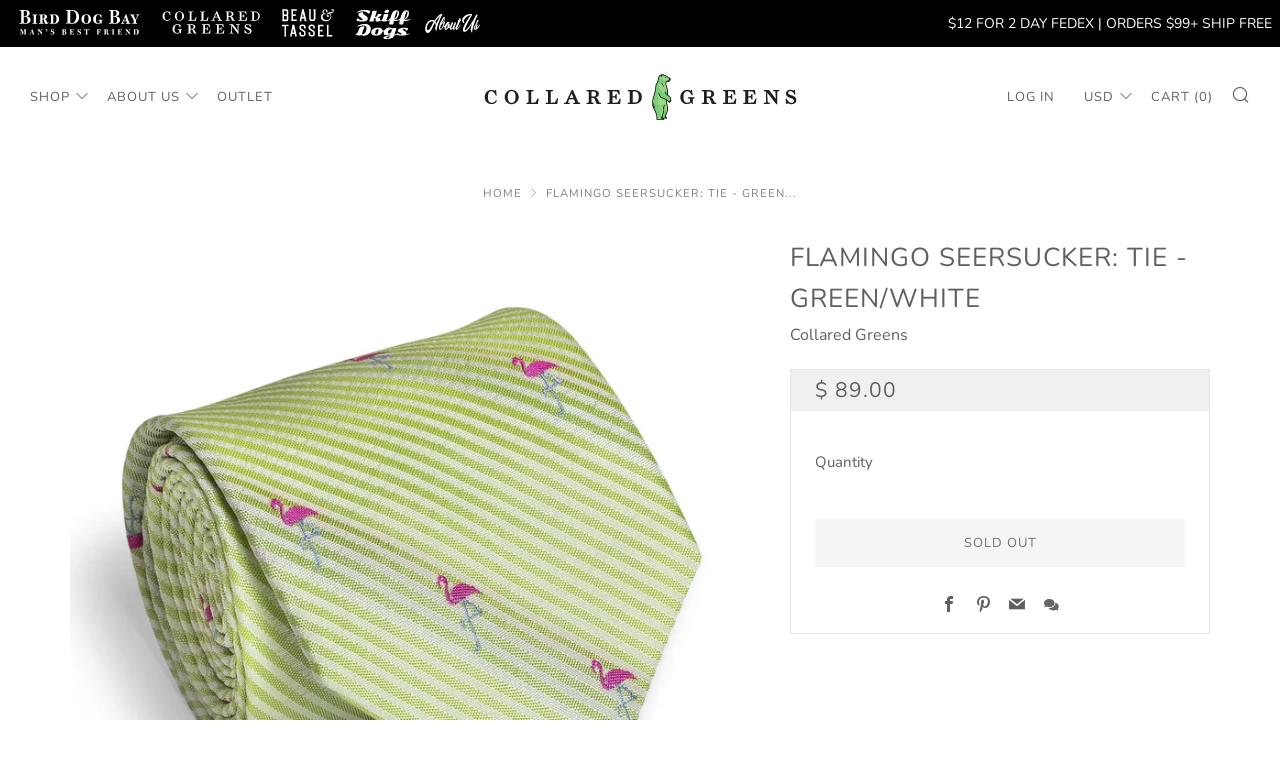

--- FILE ---
content_type: text/html; charset=utf-8
request_url: https://www.collaredgreens.com/products/cg00530
body_size: 37718
content:
<!doctype html>
<!--[if IE 8]><html class="no-js lt-ie9" lang="en"> <![endif]-->
<!--[if IE 9 ]><html class="ie9 no-js" lang="en"> <![endif]-->
<!--[if (gt IE 9)|!(IE)]><!--> <html class="no-js" lang="en"> <!--<![endif]-->
<head>
  <meta name="facebook-domain-verification" content="w4aws3gasnlnvsez5yv051ypiqkwmv" />
  	<meta charset="utf-8">
  	<meta http-equiv="X-UA-Compatible" content="IE=edge,chrome=1">
  	<meta name="viewport" content="width=device-width, initial-scale=1.0, height=device-height, minimum-scale=1.0, user-scalable=0">
  	<meta name="theme-color" content="#999999">
  	<link rel="canonical" href="https://www.collaredgreens.com/products/cg00530">

	<!-- Network optimisations -->
<link rel="preload" as="style" href="//www.collaredgreens.com/cdn/shop/t/16/assets/theme-critical.scss.css?v=58812477978656556841698062845"><link rel="preconnect" href="//cdn.shopify.com" crossorigin>
<link rel="preconnect" href="//fonts.shopifycdn.com" crossorigin>
<link rel="preconnect" href="//v.shopify.com" crossorigin>
<link rel="preconnect" href="//ajax.googleapis.com" crossorigin>
<link rel="preconnect" href="//s.ytimg.com" crossorigin>
<link rel="preconnect" href="//www.youtube.com" crossorigin>
<link rel="dns-prefetch" href="//productreviews.shopifycdn.com">
<link rel="dns-prefetch" href="//maps.googleapis.com">
<link rel="dns-prefetch" href="//maps.gstatic.com">

  	
	    <link rel="shortcut icon" href="//www.collaredgreens.com/cdn/shop/files/cg-favicon_32x32.png?v=1614292312" type="image/png">
	

  <!-- Tracking Tags Installed By Digital Position. Do Not Remove. -->
  
  <meta name="google-site-verification" content="nfRUdCWNAiWzaBo37tsVHanROaJ2sYcHk1UjnH-WaGw" />
  
  <!-- Hotjar Tracking Code for https://www.collaredgreens.com/ -->
<script>
    (function(h,o,t,j,a,r){
        h.hj=h.hj||function(){(h.hj.q=h.hj.q||[]).push(arguments)};
        h._hjSettings={hjid:3063216,hjsv:6};
        a=o.getElementsByTagName('head')[0];
        r=o.createElement('script');r.async=1;
        r.src=t+h._hjSettings.hjid+j+h._hjSettings.hjsv;
        a.appendChild(r);
    })(window,document,'https://static.hotjar.com/c/hotjar-','.js?sv=');
</script>
  
  	<!-- Title and description ================================================== -->
  	<title>
  	Flamingo Seersucker: Tie - Green/White &ndash; Collared Greens
  	</title>
  	
  		<meta name="description" content="Features: Hand Made In New York City 58 1/2 inches in length 3 1/4 inches in width at widest part of tie">
  	

  	<!-- /snippets/social-meta-tags.liquid -->




<meta property="og:site_name" content="Collared Greens">
<meta property="og:url" content="https://www.collaredgreens.com/products/cg00530">
<meta property="og:title" content="Flamingo Seersucker: Tie - Green/White">
<meta property="og:type" content="product">
<meta property="og:description" content="Features: Hand Made In New York City 58 1/2 inches in length 3 1/4 inches in width at widest part of tie">

  <meta property="og:price:amount" content="89.00">
  <meta property="og:price:currency" content="USD">

<meta property="og:image" content="http://www.collaredgreens.com/cdn/shop/products/CG00530_1200x1200.jpg?v=1616177104"><meta property="og:image" content="http://www.collaredgreens.com/cdn/shop/files/box_cg_final2024_438bff79-5f0f-4209-8ff5-184ea463377f_1200x1200.jpg?v=1713458646">
<meta property="og:image:secure_url" content="https://www.collaredgreens.com/cdn/shop/products/CG00530_1200x1200.jpg?v=1616177104"><meta property="og:image:secure_url" content="https://www.collaredgreens.com/cdn/shop/files/box_cg_final2024_438bff79-5f0f-4209-8ff5-184ea463377f_1200x1200.jpg?v=1713458646">


<meta name="twitter:card" content="summary_large_image">
<meta name="twitter:title" content="Flamingo Seersucker: Tie - Green/White">
<meta name="twitter:description" content="Features: Hand Made In New York City 58 1/2 inches in length 3 1/4 inches in width at widest part of tie">


  	<!-- JS before CSSOM =================================================== -->
  	<script type="text/javascript">
		theme = {};
		theme.t = {};
		theme.map = {};
		theme.cart_ajax = true;theme.multiple_currencies = false;
	</script>
  	<script src="//www.collaredgreens.com/cdn/shop/t/16/assets/lazysizes.min.js?v=9040863095426301011658773493"></script>
  	<script src="//www.collaredgreens.com/cdn/shop/t/16/assets/vendor.min.js?v=9107304764516874851658773493" defer="defer"></script>
  	<script src="//www.collaredgreens.com/cdn/shop/t/16/assets/ajax-cart.min.js?v=2032561716360336091658773493" defer="defer"></script>

  	<!-- CSS ================================================== -->
	<style>@font-face {
  font-family: Nunito;
  font-weight: 400;
  font-style: normal;
  font-display: swap;
  src: url("//www.collaredgreens.com/cdn/fonts/nunito/nunito_n4.fc49103dc396b42cae9460289072d384b6c6eb63.woff2") format("woff2"),
       url("//www.collaredgreens.com/cdn/fonts/nunito/nunito_n4.5d26d13beeac3116db2479e64986cdeea4c8fbdd.woff") format("woff");
}

@font-face {
  font-family: Nunito;
  font-weight: 400;
  font-style: normal;
  font-display: swap;
  src: url("//www.collaredgreens.com/cdn/fonts/nunito/nunito_n4.fc49103dc396b42cae9460289072d384b6c6eb63.woff2") format("woff2"),
       url("//www.collaredgreens.com/cdn/fonts/nunito/nunito_n4.5d26d13beeac3116db2479e64986cdeea4c8fbdd.woff") format("woff");
}

@font-face {
  font-family: Nunito;
  font-weight: 400;
  font-style: normal;
  font-display: swap;
  src: url("//www.collaredgreens.com/cdn/fonts/nunito/nunito_n4.fc49103dc396b42cae9460289072d384b6c6eb63.woff2") format("woff2"),
       url("//www.collaredgreens.com/cdn/fonts/nunito/nunito_n4.5d26d13beeac3116db2479e64986cdeea4c8fbdd.woff") format("woff");
}

@font-face {
  font-family: Nunito;
  font-weight: 400;
  font-style: normal;
  font-display: swap;
  src: url("//www.collaredgreens.com/cdn/fonts/nunito/nunito_n4.fc49103dc396b42cae9460289072d384b6c6eb63.woff2") format("woff2"),
       url("//www.collaredgreens.com/cdn/fonts/nunito/nunito_n4.5d26d13beeac3116db2479e64986cdeea4c8fbdd.woff") format("woff");
}

@font-face {
  font-family: Nunito;
  font-weight: 700;
  font-style: normal;
  font-display: swap;
  src: url("//www.collaredgreens.com/cdn/fonts/nunito/nunito_n7.37cf9b8cf43b3322f7e6e13ad2aad62ab5dc9109.woff2") format("woff2"),
       url("//www.collaredgreens.com/cdn/fonts/nunito/nunito_n7.45cfcfadc6630011252d54d5f5a2c7c98f60d5de.woff") format("woff");
}

@font-face {
  font-family: Nunito;
  font-weight: 400;
  font-style: italic;
  font-display: swap;
  src: url("//www.collaredgreens.com/cdn/fonts/nunito/nunito_i4.fd53bf99043ab6c570187ed42d1b49192135de96.woff2") format("woff2"),
       url("//www.collaredgreens.com/cdn/fonts/nunito/nunito_i4.cb3876a003a73aaae5363bb3e3e99d45ec598cc6.woff") format("woff");
}

@font-face {
  font-family: Nunito;
  font-weight: 700;
  font-style: italic;
  font-display: swap;
  src: url("//www.collaredgreens.com/cdn/fonts/nunito/nunito_i7.3f8ba2027bc9ceb1b1764ecab15bae73f86c4632.woff2") format("woff2"),
       url("//www.collaredgreens.com/cdn/fonts/nunito/nunito_i7.82bfb5f86ec77ada3c9f660da22064c2e46e1469.woff") format("woff");
}

</style>

<link rel="stylesheet" href="//www.collaredgreens.com/cdn/shop/t/16/assets/theme-critical.scss.css?v=58812477978656556841698062845">

<link rel="preload" href="//www.collaredgreens.com/cdn/shop/t/16/assets/theme.scss.css?v=46173789212645850481734118805" as="style" onload="this.onload=null;this.rel='stylesheet'">
<noscript><link rel="stylesheet" href="//www.collaredgreens.com/cdn/shop/t/16/assets/theme.scss.css?v=46173789212645850481734118805"></noscript>
<script>
	/*! loadCSS rel=preload polyfill. [c]2017 Filament Group, Inc. MIT License */
	(function(w){"use strict";if(!w.loadCSS){w.loadCSS=function(){}}var rp=loadCSS.relpreload={};rp.support=(function(){var ret;try{ret=w.document.createElement("link").relList.supports("preload")}catch(e){ret=false}return function(){return ret}})();rp.bindMediaToggle=function(link){var finalMedia=link.media||"all";function enableStylesheet(){if(link.addEventListener){link.removeEventListener("load",enableStylesheet)}else if(link.attachEvent){link.detachEvent("onload",enableStylesheet)}link.setAttribute("onload",null);link.media=finalMedia}if(link.addEventListener){link.addEventListener("load",enableStylesheet)}else if(link.attachEvent){link.attachEvent("onload",enableStylesheet)}setTimeout(function(){link.rel="stylesheet";link.media="only x"});setTimeout(enableStylesheet,3000)};rp.poly=function(){if(rp.support()){return}var links=w.document.getElementsByTagName("link");for(var i=0;i<links.length;i+=1){var link=links[i];if(link.rel==="preload"&&link.getAttribute("as")==="style"&&!link.getAttribute("data-loadcss")){link.setAttribute("data-loadcss",true);rp.bindMediaToggle(link)}}};if(!rp.support()){rp.poly();var run=w.setInterval(rp.poly,500);if(w.addEventListener){w.addEventListener("load",function(){rp.poly();w.clearInterval(run)})}else if(w.attachEvent){w.attachEvent("onload",function(){rp.poly();w.clearInterval(run)})}}if(typeof exports!=="undefined"){exports.loadCSS=loadCSS}else{w.loadCSS=loadCSS}}(typeof global!=="undefined"?global:this));
</script>

	<!-- JS after CSSOM=================================================== -->
  	<script src="//www.collaredgreens.com/cdn/shop/t/16/assets/theme.min.js?v=183806330121701578801658773493" defer="defer"></script>
  	<script src="//www.collaredgreens.com/cdn/shop/t/16/assets/custom.js?v=152733329445290166911658773493" defer="defer"></script>

  	
  	

	<!-- Header hook for plugins ================================================== -->
		<script>window.performance && window.performance.mark && window.performance.mark('shopify.content_for_header.start');</script><meta id="shopify-digital-wallet" name="shopify-digital-wallet" content="/10272971/digital_wallets/dialog">
<link rel="alternate" type="application/json+oembed" href="https://www.collaredgreens.com/products/cg00530.oembed">
<script async="async" src="/checkouts/internal/preloads.js?locale=en-US"></script>
<script id="shopify-features" type="application/json">{"accessToken":"fb88b3333e28191b110765b5242a98e1","betas":["rich-media-storefront-analytics"],"domain":"www.collaredgreens.com","predictiveSearch":true,"shopId":10272971,"locale":"en"}</script>
<script>var Shopify = Shopify || {};
Shopify.shop = "collared-greens.myshopify.com";
Shopify.locale = "en";
Shopify.currency = {"active":"USD","rate":"1.0"};
Shopify.country = "US";
Shopify.theme = {"name":"Sold Out 07-26-2022","id":122777632853,"schema_name":"Venue","schema_version":"4.6.0","theme_store_id":null,"role":"main"};
Shopify.theme.handle = "null";
Shopify.theme.style = {"id":null,"handle":null};
Shopify.cdnHost = "www.collaredgreens.com/cdn";
Shopify.routes = Shopify.routes || {};
Shopify.routes.root = "/";</script>
<script type="module">!function(o){(o.Shopify=o.Shopify||{}).modules=!0}(window);</script>
<script>!function(o){function n(){var o=[];function n(){o.push(Array.prototype.slice.apply(arguments))}return n.q=o,n}var t=o.Shopify=o.Shopify||{};t.loadFeatures=n(),t.autoloadFeatures=n()}(window);</script>
<script id="shop-js-analytics" type="application/json">{"pageType":"product"}</script>
<script defer="defer" async type="module" src="//www.collaredgreens.com/cdn/shopifycloud/shop-js/modules/v2/client.init-shop-cart-sync_COMZFrEa.en.esm.js"></script>
<script defer="defer" async type="module" src="//www.collaredgreens.com/cdn/shopifycloud/shop-js/modules/v2/chunk.common_CdXrxk3f.esm.js"></script>
<script type="module">
  await import("//www.collaredgreens.com/cdn/shopifycloud/shop-js/modules/v2/client.init-shop-cart-sync_COMZFrEa.en.esm.js");
await import("//www.collaredgreens.com/cdn/shopifycloud/shop-js/modules/v2/chunk.common_CdXrxk3f.esm.js");

  window.Shopify.SignInWithShop?.initShopCartSync?.({"fedCMEnabled":true,"windoidEnabled":true});

</script>
<script>(function() {
  var isLoaded = false;
  function asyncLoad() {
    if (isLoaded) return;
    isLoaded = true;
    var urls = ["\/\/www.powr.io\/powr.js?powr-token=collared-greens.myshopify.com\u0026external-type=shopify\u0026shop=collared-greens.myshopify.com","\/\/www.powr.io\/powr.js?powr-token=collared-greens.myshopify.com\u0026external-type=shopify\u0026shop=collared-greens.myshopify.com","\/\/www.powr.io\/powr.js?powr-token=collared-greens.myshopify.com\u0026external-type=shopify\u0026shop=collared-greens.myshopify.com","\/\/static.zotabox.com\/f\/1\/f17dadb0176fa5d4acf9b9830ade27dd\/widgets.js?shop=collared-greens.myshopify.com","\/\/www.powr.io\/powr.js?powr-token=collared-greens.myshopify.com\u0026external-type=shopify\u0026shop=collared-greens.myshopify.com","https:\/\/chimpstatic.com\/mcjs-connected\/js\/users\/abf32978fe6d2e18ecbb6f177\/645159811f259d53cb530b941.js?shop=collared-greens.myshopify.com","https:\/\/cdn.doofinder.com\/shopify\/doofinder-installed.js?shop=collared-greens.myshopify.com","https:\/\/static.klaviyo.com\/onsite\/js\/NdAFGz\/klaviyo.js?company_id=NdAFGz\u0026shop=collared-greens.myshopify.com"];
    for (var i = 0; i < urls.length; i++) {
      var s = document.createElement('script');
      s.type = 'text/javascript';
      s.async = true;
      s.src = urls[i];
      var x = document.getElementsByTagName('script')[0];
      x.parentNode.insertBefore(s, x);
    }
  };
  if(window.attachEvent) {
    window.attachEvent('onload', asyncLoad);
  } else {
    window.addEventListener('load', asyncLoad, false);
  }
})();</script>
<script id="__st">var __st={"a":10272971,"offset":-18000,"reqid":"0c762d51-2386-4609-907b-8882992af231-1763350132","pageurl":"www.collaredgreens.com\/products\/cg00530","u":"7d0853dc6d2e","p":"product","rtyp":"product","rid":6554840563797};</script>
<script>window.ShopifyPaypalV4VisibilityTracking = true;</script>
<script id="captcha-bootstrap">!function(){'use strict';const t='contact',e='account',n='new_comment',o=[[t,t],['blogs',n],['comments',n],[t,'customer']],c=[[e,'customer_login'],[e,'guest_login'],[e,'recover_customer_password'],[e,'create_customer']],r=t=>t.map((([t,e])=>`form[action*='/${t}']:not([data-nocaptcha='true']) input[name='form_type'][value='${e}']`)).join(','),a=t=>()=>t?[...document.querySelectorAll(t)].map((t=>t.form)):[];function s(){const t=[...o],e=r(t);return a(e)}const i='password',u='form_key',d=['recaptcha-v3-token','g-recaptcha-response','h-captcha-response',i],f=()=>{try{return window.sessionStorage}catch{return}},m='__shopify_v',_=t=>t.elements[u];function p(t,e,n=!1){try{const o=window.sessionStorage,c=JSON.parse(o.getItem(e)),{data:r}=function(t){const{data:e,action:n}=t;return t[m]||n?{data:e,action:n}:{data:t,action:n}}(c);for(const[e,n]of Object.entries(r))t.elements[e]&&(t.elements[e].value=n);n&&o.removeItem(e)}catch(o){console.error('form repopulation failed',{error:o})}}const l='form_type',E='cptcha';function T(t){t.dataset[E]=!0}const w=window,h=w.document,L='Shopify',v='ce_forms',y='captcha';let A=!1;((t,e)=>{const n=(g='f06e6c50-85a8-45c8-87d0-21a2b65856fe',I='https://cdn.shopify.com/shopifycloud/storefront-forms-hcaptcha/ce_storefront_forms_captcha_hcaptcha.v1.5.2.iife.js',D={infoText:'Protected by hCaptcha',privacyText:'Privacy',termsText:'Terms'},(t,e,n)=>{const o=w[L][v],c=o.bindForm;if(c)return c(t,g,e,D).then(n);var r;o.q.push([[t,g,e,D],n]),r=I,A||(h.body.append(Object.assign(h.createElement('script'),{id:'captcha-provider',async:!0,src:r})),A=!0)});var g,I,D;w[L]=w[L]||{},w[L][v]=w[L][v]||{},w[L][v].q=[],w[L][y]=w[L][y]||{},w[L][y].protect=function(t,e){n(t,void 0,e),T(t)},Object.freeze(w[L][y]),function(t,e,n,w,h,L){const[v,y,A,g]=function(t,e,n){const i=e?o:[],u=t?c:[],d=[...i,...u],f=r(d),m=r(i),_=r(d.filter((([t,e])=>n.includes(e))));return[a(f),a(m),a(_),s()]}(w,h,L),I=t=>{const e=t.target;return e instanceof HTMLFormElement?e:e&&e.form},D=t=>v().includes(t);t.addEventListener('submit',(t=>{const e=I(t);if(!e)return;const n=D(e)&&!e.dataset.hcaptchaBound&&!e.dataset.recaptchaBound,o=_(e),c=g().includes(e)&&(!o||!o.value);(n||c)&&t.preventDefault(),c&&!n&&(function(t){try{if(!f())return;!function(t){const e=f();if(!e)return;const n=_(t);if(!n)return;const o=n.value;o&&e.removeItem(o)}(t);const e=Array.from(Array(32),(()=>Math.random().toString(36)[2])).join('');!function(t,e){_(t)||t.append(Object.assign(document.createElement('input'),{type:'hidden',name:u})),t.elements[u].value=e}(t,e),function(t,e){const n=f();if(!n)return;const o=[...t.querySelectorAll(`input[type='${i}']`)].map((({name:t})=>t)),c=[...d,...o],r={};for(const[a,s]of new FormData(t).entries())c.includes(a)||(r[a]=s);n.setItem(e,JSON.stringify({[m]:1,action:t.action,data:r}))}(t,e)}catch(e){console.error('failed to persist form',e)}}(e),e.submit())}));const S=(t,e)=>{t&&!t.dataset[E]&&(n(t,e.some((e=>e===t))),T(t))};for(const o of['focusin','change'])t.addEventListener(o,(t=>{const e=I(t);D(e)&&S(e,y())}));const B=e.get('form_key'),M=e.get(l),P=B&&M;t.addEventListener('DOMContentLoaded',(()=>{const t=y();if(P)for(const e of t)e.elements[l].value===M&&p(e,B);[...new Set([...A(),...v().filter((t=>'true'===t.dataset.shopifyCaptcha))])].forEach((e=>S(e,t)))}))}(h,new URLSearchParams(w.location.search),n,t,e,['guest_login'])})(!0,!0)}();</script>
<script integrity="sha256-52AcMU7V7pcBOXWImdc/TAGTFKeNjmkeM1Pvks/DTgc=" data-source-attribution="shopify.loadfeatures" defer="defer" src="//www.collaredgreens.com/cdn/shopifycloud/storefront/assets/storefront/load_feature-81c60534.js" crossorigin="anonymous"></script>
<script data-source-attribution="shopify.dynamic_checkout.dynamic.init">var Shopify=Shopify||{};Shopify.PaymentButton=Shopify.PaymentButton||{isStorefrontPortableWallets:!0,init:function(){window.Shopify.PaymentButton.init=function(){};var t=document.createElement("script");t.src="https://www.collaredgreens.com/cdn/shopifycloud/portable-wallets/latest/portable-wallets.en.js",t.type="module",document.head.appendChild(t)}};
</script>
<script data-source-attribution="shopify.dynamic_checkout.buyer_consent">
  function portableWalletsHideBuyerConsent(e){var t=document.getElementById("shopify-buyer-consent"),n=document.getElementById("shopify-subscription-policy-button");t&&n&&(t.classList.add("hidden"),t.setAttribute("aria-hidden","true"),n.removeEventListener("click",e))}function portableWalletsShowBuyerConsent(e){var t=document.getElementById("shopify-buyer-consent"),n=document.getElementById("shopify-subscription-policy-button");t&&n&&(t.classList.remove("hidden"),t.removeAttribute("aria-hidden"),n.addEventListener("click",e))}window.Shopify?.PaymentButton&&(window.Shopify.PaymentButton.hideBuyerConsent=portableWalletsHideBuyerConsent,window.Shopify.PaymentButton.showBuyerConsent=portableWalletsShowBuyerConsent);
</script>
<script>
  function portableWalletsCleanup(e){e&&e.src&&console.error("Failed to load portable wallets script "+e.src);var t=document.querySelectorAll("shopify-accelerated-checkout .shopify-payment-button__skeleton, shopify-accelerated-checkout-cart .wallet-cart-button__skeleton"),e=document.getElementById("shopify-buyer-consent");for(let e=0;e<t.length;e++)t[e].remove();e&&e.remove()}function portableWalletsNotLoadedAsModule(e){e instanceof ErrorEvent&&"string"==typeof e.message&&e.message.includes("import.meta")&&"string"==typeof e.filename&&e.filename.includes("portable-wallets")&&(window.removeEventListener("error",portableWalletsNotLoadedAsModule),window.Shopify.PaymentButton.failedToLoad=e,"loading"===document.readyState?document.addEventListener("DOMContentLoaded",window.Shopify.PaymentButton.init):window.Shopify.PaymentButton.init())}window.addEventListener("error",portableWalletsNotLoadedAsModule);
</script>

<script type="module" src="https://www.collaredgreens.com/cdn/shopifycloud/portable-wallets/latest/portable-wallets.en.js" onError="portableWalletsCleanup(this)" crossorigin="anonymous"></script>
<script nomodule>
  document.addEventListener("DOMContentLoaded", portableWalletsCleanup);
</script>

<link id="shopify-accelerated-checkout-styles" rel="stylesheet" media="screen" href="https://www.collaredgreens.com/cdn/shopifycloud/portable-wallets/latest/accelerated-checkout-backwards-compat.css" crossorigin="anonymous">
<style id="shopify-accelerated-checkout-cart">
        #shopify-buyer-consent {
  margin-top: 1em;
  display: inline-block;
  width: 100%;
}

#shopify-buyer-consent.hidden {
  display: none;
}

#shopify-subscription-policy-button {
  background: none;
  border: none;
  padding: 0;
  text-decoration: underline;
  font-size: inherit;
  cursor: pointer;
}

#shopify-subscription-policy-button::before {
  box-shadow: none;
}

      </style>

<script>window.performance && window.performance.mark && window.performance.mark('shopify.content_for_header.end');</script>
		
	
	
<!--DOOFINDER-SHOPIFY-->  <script>
  const dfLayerOptions = {
    installationId: '63d80d7c-e073-46ac-b52a-38551dfb44b7',
    zone: 'us1'
  };

  
/** START SHOPIFY ADD TO CART **/
document.addEventListener('doofinder.cart.add', function(event) {

  const product_endpoint = new URL(event.detail.link).pathname + '.js'

  fetch(product_endpoint, {
      method: 'GET',
      headers: {
        'Content-Type': 'application/json'
      },
    })
    .then(response => {
      return response.json()
    })
    .then(data => {
      variant_id = get_variant_id(parseInt(event.detail.item_id), data)
      if (variant_id) {
        add_to_cart(variant_id, event.detail.amount)
      } else {
        window.location.href = event.detail.link
      }
    })
    .catch((error) => {
      console.error('Error:', error)
    })

  function get_variant_id(product_id, product_data) {
    if (product_data.variants.length > 1) {
      if (is_variant_id_in_list(product_id, product_data.variants)) {
        return product_id
      }
      return false
    } else {
      return product_data.variants[0].id
    }
  }

  function is_variant_id_in_list(variant_id, variant_list) {
    let is_variant = false

    variant_list.forEach(variant => {
      if (variant.id === variant_id) {
        is_variant = true
      }
    })

    return is_variant
  }

  function add_to_cart(id, amount) {
    let formData = {
      'items': [{
        'id': id,
        'quantity': amount
      }],
      sections: "cart-items,cart-icon-bubble,cart-live-region-text,cart-footer"
    }

    const route = window.Shopify.routes.root ?
      window.Shopify.routes.root + 'cart/add.js' :
      window.Shopify.routes.cart_url + '/add.js' ;

    fetch(route, {
        method: 'POST',
        headers: {
          'Content-Type': 'application/json'
        },
        body: JSON.stringify(formData)
      })
      .then(response => response.json())
      .then(data => {renderSections(data.sections)})
      .catch((error) => {
        console.error('Error:', error)
      });
  }

  function renderSections(sections){
    for( section_id in sections ){
      let section = document.querySelector("#"+section_id);
      let section_html = sections[section_id];
      if(section && section_html){
        section.innerHTML = section_html;
      }
    }
  }
});
/** END SHOPIFY ADD TO CART **/


/** START SHOPIFY OPTIONS **/
dfLayerOptions.language = "en";
/** END SHOPIFY OPTIONS **/



  (function (l, a, y, e, r, s) {
    r = l.createElement(a); r.onload = e; r.async = 1; r.src = y;
    s = l.getElementsByTagName(a)[0]; s.parentNode.insertBefore(r, s);
  })(document, 'script', 'https://cdn.doofinder.com/livelayer/1/js/loader.min.js', function () {
    doofinderLoader.load(dfLayerOptions);
  });
</script>
  <!--/DOOFINDER-SHOPIFY--><link href="https://monorail-edge.shopifysvc.com" rel="dns-prefetch">
<script>(function(){if ("sendBeacon" in navigator && "performance" in window) {try {var session_token_from_headers = performance.getEntriesByType('navigation')[0].serverTiming.find(x => x.name == '_s').description;} catch {var session_token_from_headers = undefined;}var session_cookie_matches = document.cookie.match(/_shopify_s=([^;]*)/);var session_token_from_cookie = session_cookie_matches && session_cookie_matches.length === 2 ? session_cookie_matches[1] : "";var session_token = session_token_from_headers || session_token_from_cookie || "";function handle_abandonment_event(e) {var entries = performance.getEntries().filter(function(entry) {return /monorail-edge.shopifysvc.com/.test(entry.name);});if (!window.abandonment_tracked && entries.length === 0) {window.abandonment_tracked = true;var currentMs = Date.now();var navigation_start = performance.timing.navigationStart;var payload = {shop_id: 10272971,url: window.location.href,navigation_start,duration: currentMs - navigation_start,session_token,page_type: "product"};window.navigator.sendBeacon("https://monorail-edge.shopifysvc.com/v1/produce", JSON.stringify({schema_id: "online_store_buyer_site_abandonment/1.1",payload: payload,metadata: {event_created_at_ms: currentMs,event_sent_at_ms: currentMs}}));}}window.addEventListener('pagehide', handle_abandonment_event);}}());</script>
<script id="web-pixels-manager-setup">(function e(e,d,r,n,o){if(void 0===o&&(o={}),!Boolean(null===(a=null===(i=window.Shopify)||void 0===i?void 0:i.analytics)||void 0===a?void 0:a.replayQueue)){var i,a;window.Shopify=window.Shopify||{};var t=window.Shopify;t.analytics=t.analytics||{};var s=t.analytics;s.replayQueue=[],s.publish=function(e,d,r){return s.replayQueue.push([e,d,r]),!0};try{self.performance.mark("wpm:start")}catch(e){}var l=function(){var e={modern:/Edge?\/(1{2}[4-9]|1[2-9]\d|[2-9]\d{2}|\d{4,})\.\d+(\.\d+|)|Firefox\/(1{2}[4-9]|1[2-9]\d|[2-9]\d{2}|\d{4,})\.\d+(\.\d+|)|Chrom(ium|e)\/(9{2}|\d{3,})\.\d+(\.\d+|)|(Maci|X1{2}).+ Version\/(15\.\d+|(1[6-9]|[2-9]\d|\d{3,})\.\d+)([,.]\d+|)( \(\w+\)|)( Mobile\/\w+|) Safari\/|Chrome.+OPR\/(9{2}|\d{3,})\.\d+\.\d+|(CPU[ +]OS|iPhone[ +]OS|CPU[ +]iPhone|CPU IPhone OS|CPU iPad OS)[ +]+(15[._]\d+|(1[6-9]|[2-9]\d|\d{3,})[._]\d+)([._]\d+|)|Android:?[ /-](13[3-9]|1[4-9]\d|[2-9]\d{2}|\d{4,})(\.\d+|)(\.\d+|)|Android.+Firefox\/(13[5-9]|1[4-9]\d|[2-9]\d{2}|\d{4,})\.\d+(\.\d+|)|Android.+Chrom(ium|e)\/(13[3-9]|1[4-9]\d|[2-9]\d{2}|\d{4,})\.\d+(\.\d+|)|SamsungBrowser\/([2-9]\d|\d{3,})\.\d+/,legacy:/Edge?\/(1[6-9]|[2-9]\d|\d{3,})\.\d+(\.\d+|)|Firefox\/(5[4-9]|[6-9]\d|\d{3,})\.\d+(\.\d+|)|Chrom(ium|e)\/(5[1-9]|[6-9]\d|\d{3,})\.\d+(\.\d+|)([\d.]+$|.*Safari\/(?![\d.]+ Edge\/[\d.]+$))|(Maci|X1{2}).+ Version\/(10\.\d+|(1[1-9]|[2-9]\d|\d{3,})\.\d+)([,.]\d+|)( \(\w+\)|)( Mobile\/\w+|) Safari\/|Chrome.+OPR\/(3[89]|[4-9]\d|\d{3,})\.\d+\.\d+|(CPU[ +]OS|iPhone[ +]OS|CPU[ +]iPhone|CPU IPhone OS|CPU iPad OS)[ +]+(10[._]\d+|(1[1-9]|[2-9]\d|\d{3,})[._]\d+)([._]\d+|)|Android:?[ /-](13[3-9]|1[4-9]\d|[2-9]\d{2}|\d{4,})(\.\d+|)(\.\d+|)|Mobile Safari.+OPR\/([89]\d|\d{3,})\.\d+\.\d+|Android.+Firefox\/(13[5-9]|1[4-9]\d|[2-9]\d{2}|\d{4,})\.\d+(\.\d+|)|Android.+Chrom(ium|e)\/(13[3-9]|1[4-9]\d|[2-9]\d{2}|\d{4,})\.\d+(\.\d+|)|Android.+(UC? ?Browser|UCWEB|U3)[ /]?(15\.([5-9]|\d{2,})|(1[6-9]|[2-9]\d|\d{3,})\.\d+)\.\d+|SamsungBrowser\/(5\.\d+|([6-9]|\d{2,})\.\d+)|Android.+MQ{2}Browser\/(14(\.(9|\d{2,})|)|(1[5-9]|[2-9]\d|\d{3,})(\.\d+|))(\.\d+|)|K[Aa][Ii]OS\/(3\.\d+|([4-9]|\d{2,})\.\d+)(\.\d+|)/},d=e.modern,r=e.legacy,n=navigator.userAgent;return n.match(d)?"modern":n.match(r)?"legacy":"unknown"}(),u="modern"===l?"modern":"legacy",c=(null!=n?n:{modern:"",legacy:""})[u],f=function(e){return[e.baseUrl,"/wpm","/b",e.hashVersion,"modern"===e.buildTarget?"m":"l",".js"].join("")}({baseUrl:d,hashVersion:r,buildTarget:u}),m=function(e){var d=e.version,r=e.bundleTarget,n=e.surface,o=e.pageUrl,i=e.monorailEndpoint;return{emit:function(e){var a=e.status,t=e.errorMsg,s=(new Date).getTime(),l=JSON.stringify({metadata:{event_sent_at_ms:s},events:[{schema_id:"web_pixels_manager_load/3.1",payload:{version:d,bundle_target:r,page_url:o,status:a,surface:n,error_msg:t},metadata:{event_created_at_ms:s}}]});if(!i)return console&&console.warn&&console.warn("[Web Pixels Manager] No Monorail endpoint provided, skipping logging."),!1;try{return self.navigator.sendBeacon.bind(self.navigator)(i,l)}catch(e){}var u=new XMLHttpRequest;try{return u.open("POST",i,!0),u.setRequestHeader("Content-Type","text/plain"),u.send(l),!0}catch(e){return console&&console.warn&&console.warn("[Web Pixels Manager] Got an unhandled error while logging to Monorail."),!1}}}}({version:r,bundleTarget:l,surface:e.surface,pageUrl:self.location.href,monorailEndpoint:e.monorailEndpoint});try{o.browserTarget=l,function(e){var d=e.src,r=e.async,n=void 0===r||r,o=e.onload,i=e.onerror,a=e.sri,t=e.scriptDataAttributes,s=void 0===t?{}:t,l=document.createElement("script"),u=document.querySelector("head"),c=document.querySelector("body");if(l.async=n,l.src=d,a&&(l.integrity=a,l.crossOrigin="anonymous"),s)for(var f in s)if(Object.prototype.hasOwnProperty.call(s,f))try{l.dataset[f]=s[f]}catch(e){}if(o&&l.addEventListener("load",o),i&&l.addEventListener("error",i),u)u.appendChild(l);else{if(!c)throw new Error("Did not find a head or body element to append the script");c.appendChild(l)}}({src:f,async:!0,onload:function(){if(!function(){var e,d;return Boolean(null===(d=null===(e=window.Shopify)||void 0===e?void 0:e.analytics)||void 0===d?void 0:d.initialized)}()){var d=window.webPixelsManager.init(e)||void 0;if(d){var r=window.Shopify.analytics;r.replayQueue.forEach((function(e){var r=e[0],n=e[1],o=e[2];d.publishCustomEvent(r,n,o)})),r.replayQueue=[],r.publish=d.publishCustomEvent,r.visitor=d.visitor,r.initialized=!0}}},onerror:function(){return m.emit({status:"failed",errorMsg:"".concat(f," has failed to load")})},sri:function(e){var d=/^sha384-[A-Za-z0-9+/=]+$/;return"string"==typeof e&&d.test(e)}(c)?c:"",scriptDataAttributes:o}),m.emit({status:"loading"})}catch(e){m.emit({status:"failed",errorMsg:(null==e?void 0:e.message)||"Unknown error"})}}})({shopId: 10272971,storefrontBaseUrl: "https://www.collaredgreens.com",extensionsBaseUrl: "https://extensions.shopifycdn.com/cdn/shopifycloud/web-pixels-manager",monorailEndpoint: "https://monorail-edge.shopifysvc.com/unstable/produce_batch",surface: "storefront-renderer",enabledBetaFlags: ["2dca8a86"],webPixelsConfigList: [{"id":"1577419036","configuration":"{\"yotpoStoreId\":\"J7gKXoF2lyQXSe2B5WzYWbROmam5VLPIiztGRZEJ\"}","eventPayloadVersion":"v1","runtimeContext":"STRICT","scriptVersion":"8bb37a256888599d9a3d57f0551d3859","type":"APP","apiClientId":70132,"privacyPurposes":["ANALYTICS","MARKETING","SALE_OF_DATA"],"dataSharingAdjustments":{"protectedCustomerApprovalScopes":["read_customer_address","read_customer_email","read_customer_name","read_customer_personal_data","read_customer_phone"]}},{"id":"310739228","configuration":"{\"pixel_id\":\"546873389459866\",\"pixel_type\":\"facebook_pixel\",\"metaapp_system_user_token\":\"-\"}","eventPayloadVersion":"v1","runtimeContext":"OPEN","scriptVersion":"ca16bc87fe92b6042fbaa3acc2fbdaa6","type":"APP","apiClientId":2329312,"privacyPurposes":["ANALYTICS","MARKETING","SALE_OF_DATA"],"dataSharingAdjustments":{"protectedCustomerApprovalScopes":["read_customer_address","read_customer_email","read_customer_name","read_customer_personal_data","read_customer_phone"]}},{"id":"136413468","eventPayloadVersion":"v1","runtimeContext":"LAX","scriptVersion":"1","type":"CUSTOM","privacyPurposes":["MARKETING"],"name":"Meta pixel (migrated)"},{"id":"149848348","eventPayloadVersion":"v1","runtimeContext":"LAX","scriptVersion":"1","type":"CUSTOM","privacyPurposes":["ANALYTICS"],"name":"Google Analytics tag (migrated)"},{"id":"shopify-app-pixel","configuration":"{}","eventPayloadVersion":"v1","runtimeContext":"STRICT","scriptVersion":"0450","apiClientId":"shopify-pixel","type":"APP","privacyPurposes":["ANALYTICS","MARKETING"]},{"id":"shopify-custom-pixel","eventPayloadVersion":"v1","runtimeContext":"LAX","scriptVersion":"0450","apiClientId":"shopify-pixel","type":"CUSTOM","privacyPurposes":["ANALYTICS","MARKETING"]}],isMerchantRequest: false,initData: {"shop":{"name":"Collared Greens","paymentSettings":{"currencyCode":"USD"},"myshopifyDomain":"collared-greens.myshopify.com","countryCode":"US","storefrontUrl":"https:\/\/www.collaredgreens.com"},"customer":null,"cart":null,"checkout":null,"productVariants":[{"price":{"amount":89.0,"currencyCode":"USD"},"product":{"title":"Flamingo Seersucker: Tie - Green\/White","vendor":"Collared Greens","id":"6554840563797","untranslatedTitle":"Flamingo Seersucker: Tie - Green\/White","url":"\/products\/cg00530","type":"Necktie"},"id":"39289592610901","image":{"src":"\/\/www.collaredgreens.com\/cdn\/shop\/products\/CG00530.jpg?v=1616177104"},"sku":"cg00530","title":"Default Title","untranslatedTitle":"Default Title"}],"purchasingCompany":null},},"https://www.collaredgreens.com/cdn","ae1676cfwd2530674p4253c800m34e853cb",{"modern":"","legacy":""},{"shopId":"10272971","storefrontBaseUrl":"https:\/\/www.collaredgreens.com","extensionBaseUrl":"https:\/\/extensions.shopifycdn.com\/cdn\/shopifycloud\/web-pixels-manager","surface":"storefront-renderer","enabledBetaFlags":"[\"2dca8a86\"]","isMerchantRequest":"false","hashVersion":"ae1676cfwd2530674p4253c800m34e853cb","publish":"custom","events":"[[\"page_viewed\",{}],[\"product_viewed\",{\"productVariant\":{\"price\":{\"amount\":89.0,\"currencyCode\":\"USD\"},\"product\":{\"title\":\"Flamingo Seersucker: Tie - Green\/White\",\"vendor\":\"Collared Greens\",\"id\":\"6554840563797\",\"untranslatedTitle\":\"Flamingo Seersucker: Tie - Green\/White\",\"url\":\"\/products\/cg00530\",\"type\":\"Necktie\"},\"id\":\"39289592610901\",\"image\":{\"src\":\"\/\/www.collaredgreens.com\/cdn\/shop\/products\/CG00530.jpg?v=1616177104\"},\"sku\":\"cg00530\",\"title\":\"Default Title\",\"untranslatedTitle\":\"Default Title\"}}]]"});</script><script>
  window.ShopifyAnalytics = window.ShopifyAnalytics || {};
  window.ShopifyAnalytics.meta = window.ShopifyAnalytics.meta || {};
  window.ShopifyAnalytics.meta.currency = 'USD';
  var meta = {"product":{"id":6554840563797,"gid":"gid:\/\/shopify\/Product\/6554840563797","vendor":"Collared Greens","type":"Necktie","variants":[{"id":39289592610901,"price":8900,"name":"Flamingo Seersucker: Tie - Green\/White","public_title":null,"sku":"cg00530"}],"remote":false},"page":{"pageType":"product","resourceType":"product","resourceId":6554840563797}};
  for (var attr in meta) {
    window.ShopifyAnalytics.meta[attr] = meta[attr];
  }
</script>
<script class="analytics">
  (function () {
    var customDocumentWrite = function(content) {
      var jquery = null;

      if (window.jQuery) {
        jquery = window.jQuery;
      } else if (window.Checkout && window.Checkout.$) {
        jquery = window.Checkout.$;
      }

      if (jquery) {
        jquery('body').append(content);
      }
    };

    var hasLoggedConversion = function(token) {
      if (token) {
        return document.cookie.indexOf('loggedConversion=' + token) !== -1;
      }
      return false;
    }

    var setCookieIfConversion = function(token) {
      if (token) {
        var twoMonthsFromNow = new Date(Date.now());
        twoMonthsFromNow.setMonth(twoMonthsFromNow.getMonth() + 2);

        document.cookie = 'loggedConversion=' + token + '; expires=' + twoMonthsFromNow;
      }
    }

    var trekkie = window.ShopifyAnalytics.lib = window.trekkie = window.trekkie || [];
    if (trekkie.integrations) {
      return;
    }
    trekkie.methods = [
      'identify',
      'page',
      'ready',
      'track',
      'trackForm',
      'trackLink'
    ];
    trekkie.factory = function(method) {
      return function() {
        var args = Array.prototype.slice.call(arguments);
        args.unshift(method);
        trekkie.push(args);
        return trekkie;
      };
    };
    for (var i = 0; i < trekkie.methods.length; i++) {
      var key = trekkie.methods[i];
      trekkie[key] = trekkie.factory(key);
    }
    trekkie.load = function(config) {
      trekkie.config = config || {};
      trekkie.config.initialDocumentCookie = document.cookie;
      var first = document.getElementsByTagName('script')[0];
      var script = document.createElement('script');
      script.type = 'text/javascript';
      script.onerror = function(e) {
        var scriptFallback = document.createElement('script');
        scriptFallback.type = 'text/javascript';
        scriptFallback.onerror = function(error) {
                var Monorail = {
      produce: function produce(monorailDomain, schemaId, payload) {
        var currentMs = new Date().getTime();
        var event = {
          schema_id: schemaId,
          payload: payload,
          metadata: {
            event_created_at_ms: currentMs,
            event_sent_at_ms: currentMs
          }
        };
        return Monorail.sendRequest("https://" + monorailDomain + "/v1/produce", JSON.stringify(event));
      },
      sendRequest: function sendRequest(endpointUrl, payload) {
        // Try the sendBeacon API
        if (window && window.navigator && typeof window.navigator.sendBeacon === 'function' && typeof window.Blob === 'function' && !Monorail.isIos12()) {
          var blobData = new window.Blob([payload], {
            type: 'text/plain'
          });

          if (window.navigator.sendBeacon(endpointUrl, blobData)) {
            return true;
          } // sendBeacon was not successful

        } // XHR beacon

        var xhr = new XMLHttpRequest();

        try {
          xhr.open('POST', endpointUrl);
          xhr.setRequestHeader('Content-Type', 'text/plain');
          xhr.send(payload);
        } catch (e) {
          console.log(e);
        }

        return false;
      },
      isIos12: function isIos12() {
        return window.navigator.userAgent.lastIndexOf('iPhone; CPU iPhone OS 12_') !== -1 || window.navigator.userAgent.lastIndexOf('iPad; CPU OS 12_') !== -1;
      }
    };
    Monorail.produce('monorail-edge.shopifysvc.com',
      'trekkie_storefront_load_errors/1.1',
      {shop_id: 10272971,
      theme_id: 122777632853,
      app_name: "storefront",
      context_url: window.location.href,
      source_url: "//www.collaredgreens.com/cdn/s/trekkie.storefront.308893168db1679b4a9f8a086857af995740364f.min.js"});

        };
        scriptFallback.async = true;
        scriptFallback.src = '//www.collaredgreens.com/cdn/s/trekkie.storefront.308893168db1679b4a9f8a086857af995740364f.min.js';
        first.parentNode.insertBefore(scriptFallback, first);
      };
      script.async = true;
      script.src = '//www.collaredgreens.com/cdn/s/trekkie.storefront.308893168db1679b4a9f8a086857af995740364f.min.js';
      first.parentNode.insertBefore(script, first);
    };
    trekkie.load(
      {"Trekkie":{"appName":"storefront","development":false,"defaultAttributes":{"shopId":10272971,"isMerchantRequest":null,"themeId":122777632853,"themeCityHash":"3163953316751512870","contentLanguage":"en","currency":"USD","eventMetadataId":"139c8b79-b671-4206-8dcd-899c9c44ed65"},"isServerSideCookieWritingEnabled":true,"monorailRegion":"shop_domain","enabledBetaFlags":["f0df213a"]},"Session Attribution":{},"S2S":{"facebookCapiEnabled":true,"source":"trekkie-storefront-renderer","apiClientId":580111}}
    );

    var loaded = false;
    trekkie.ready(function() {
      if (loaded) return;
      loaded = true;

      window.ShopifyAnalytics.lib = window.trekkie;

      var originalDocumentWrite = document.write;
      document.write = customDocumentWrite;
      try { window.ShopifyAnalytics.merchantGoogleAnalytics.call(this); } catch(error) {};
      document.write = originalDocumentWrite;

      window.ShopifyAnalytics.lib.page(null,{"pageType":"product","resourceType":"product","resourceId":6554840563797,"shopifyEmitted":true});

      var match = window.location.pathname.match(/checkouts\/(.+)\/(thank_you|post_purchase)/)
      var token = match? match[1]: undefined;
      if (!hasLoggedConversion(token)) {
        setCookieIfConversion(token);
        window.ShopifyAnalytics.lib.track("Viewed Product",{"currency":"USD","variantId":39289592610901,"productId":6554840563797,"productGid":"gid:\/\/shopify\/Product\/6554840563797","name":"Flamingo Seersucker: Tie - Green\/White","price":"89.00","sku":"cg00530","brand":"Collared Greens","variant":null,"category":"Necktie","nonInteraction":true,"remote":false},undefined,undefined,{"shopifyEmitted":true});
      window.ShopifyAnalytics.lib.track("monorail:\/\/trekkie_storefront_viewed_product\/1.1",{"currency":"USD","variantId":39289592610901,"productId":6554840563797,"productGid":"gid:\/\/shopify\/Product\/6554840563797","name":"Flamingo Seersucker: Tie - Green\/White","price":"89.00","sku":"cg00530","brand":"Collared Greens","variant":null,"category":"Necktie","nonInteraction":true,"remote":false,"referer":"https:\/\/www.collaredgreens.com\/products\/cg00530"});
      }
    });


        var eventsListenerScript = document.createElement('script');
        eventsListenerScript.async = true;
        eventsListenerScript.src = "//www.collaredgreens.com/cdn/shopifycloud/storefront/assets/shop_events_listener-3da45d37.js";
        document.getElementsByTagName('head')[0].appendChild(eventsListenerScript);

})();</script>
  <script>
  if (!window.ga || (window.ga && typeof window.ga !== 'function')) {
    window.ga = function ga() {
      (window.ga.q = window.ga.q || []).push(arguments);
      if (window.Shopify && window.Shopify.analytics && typeof window.Shopify.analytics.publish === 'function') {
        window.Shopify.analytics.publish("ga_stub_called", {}, {sendTo: "google_osp_migration"});
      }
      console.error("Shopify's Google Analytics stub called with:", Array.from(arguments), "\nSee https://help.shopify.com/manual/promoting-marketing/pixels/pixel-migration#google for more information.");
    };
    if (window.Shopify && window.Shopify.analytics && typeof window.Shopify.analytics.publish === 'function') {
      window.Shopify.analytics.publish("ga_stub_initialized", {}, {sendTo: "google_osp_migration"});
    }
  }
</script>
<script
  defer
  src="https://www.collaredgreens.com/cdn/shopifycloud/perf-kit/shopify-perf-kit-2.1.2.min.js"
  data-application="storefront-renderer"
  data-shop-id="10272971"
  data-render-region="gcp-us-central1"
  data-page-type="product"
  data-theme-instance-id="122777632853"
  data-theme-name="Venue"
  data-theme-version="4.6.0"
  data-monorail-region="shop_domain"
  data-resource-timing-sampling-rate="10"
  data-shs="true"
  data-shs-beacon="true"
  data-shs-export-with-fetch="true"
  data-shs-logs-sample-rate="1"
></script>
</head>

<body id="flamingo-seersucker-tie-green-white" class="template-product" data-anim-fade="false" data-anim-load="false" data-anim-interval-style="fade_down" data-anim-zoom="false" data-anim-interval="true">
	<script type="text/javascript">
		//loading class for animations
		document.body.className += ' ' + 'js-theme-loading';
		setTimeout(function(){
			document.body.className = document.body.className.replace('js-theme-loading','js-theme-loaded');
		}, 300);
	</script>

	<div class="page-transition"></div>

	<div class="page-container">
		<div id="shopify-section-mobile-drawer" class="shopify-section js-section__mobile-draw"><style>
.mobile-draw,
.mobile-draw .mfp-close {
    background-color: #ffffff;
}
.mobile-draw__currency {
    background-color: #f2f2f2;   
}
</style>

<div class="mobile-draw mobile-draw--dark js-menu-draw mfp-hide">
        <div class="mobile-draw__currency">
            <a href="#" class="mobile-draw__currency-toggle js-currency-trigger">USD<i class="icon icon--up"></i></a>
            <div class="mobile-draw__currency-box js-currency-box">
                <span id="currencies" class="mobile-draw__currency-items">
                    
                        <a href="?currency=AUD" class="mobile-draw__currency-item">AUD</a>
                    
                        <a href="?currency=EUR" class="mobile-draw__currency-item">EUR</a>
                    
                        <a href="?currency=GBP" class="mobile-draw__currency-item">GBP</a>
                    
                        <a href="?currency=USD" class="mobile-draw__currency-item">USD</a>
                    
                </span>
            </div>
        </div>
    
    

    <div class="mobile-draw__wrapper">    

        <nav class="mobile-draw__nav mobile-nav">
            <ul class="mobile-nav__items o-list-bare">

                
                    
                    <li class="mobile-nav__item mobile-nav__item--sub" aria-has-popup="true" aria-expanded="false" aria-controls="mobile-sub-1">
                        <a href="#mobile-sub-1" class="mobile-nav__link mobile-nav__link--sub js-toggle-trigger">SHOP</a>

                        
                            <div class="mobile-nav__sub js-toggle-target" id="mobile-sub-1">
                                <ul class="mobile-nav__sub__items o-list-bare">
                                    
                                    
                                        <li class="mobile-nav__sub__item mobile-nav__sub__item--sub" aria-has-popup="true" aria-expanded="false" aria-controls="mobile-sub-t-1-1">
                                            <a href="#mobile-sub-t-1-1" class="mobile-nav__sub__link mobile-nav__sub__link--t js-toggle-trigger">Clothing</a>

                                            
                                                <div class="mobile-nav__sub-t js-toggle-target" id="mobile-sub-t-1-1">
                                                    <ul class="mobile-nav__sub-t__items o-list-bare">
                                                        
                                                        
                                                            <li class="mobile-nav__sub-t__item">
                                                                <a href="/collections/short-sleeve-t-shirts" class="mobile-nav__sub-t__link">T-Shirts</a>
                                                            </li>
                                                        
                                                            <li class="mobile-nav__sub-t__item">
                                                                <a href="/collections/hats" class="mobile-nav__sub-t__link">Caps</a>
                                                            </li>
                                                        
                                                            <li class="mobile-nav__sub-t__item">
                                                                <a href="/collections/button-down-shirts-1" class="mobile-nav__sub-t__link">Button Down Shirts</a>
                                                            </li>
                                                        
                                                            <li class="mobile-nav__sub-t__item">
                                                                <a href="/collections/pants-and-shorts-manual-select" class="mobile-nav__sub-t__link">Pants &amp; Shorts</a>
                                                            </li>
                                                        
                                                            <li class="mobile-nav__sub-t__item">
                                                                <a href="/collections/kids-gear" class="mobile-nav__sub-t__link">Kid&#39;s Gear</a>
                                                            </li>
                                                        

                                                    </ul>
                                                </div>
                                            

                                        </li>
                                    
                                        <li class="mobile-nav__sub__item mobile-nav__sub__item--sub" aria-has-popup="true" aria-expanded="false" aria-controls="mobile-sub-t-1-2">
                                            <a href="#mobile-sub-t-1-2" class="mobile-nav__sub__link mobile-nav__sub__link--t js-toggle-trigger">Neckwear</a>

                                            
                                                <div class="mobile-nav__sub-t js-toggle-target" id="mobile-sub-t-1-2">
                                                    <ul class="mobile-nav__sub-t__items o-list-bare">
                                                        
                                                        
                                                            <li class="mobile-nav__sub-t__item">
                                                                <a href="/collections/ties" class="mobile-nav__sub-t__link">Neckties</a>
                                                            </li>
                                                        
                                                            <li class="mobile-nav__sub-t__item">
                                                                <a href="/collections/bows-view-all" class="mobile-nav__sub-t__link">Bow Ties</a>
                                                            </li>
                                                        
                                                            <li class="mobile-nav__sub-t__item">
                                                                <a href="/collections/boys-ties" class="mobile-nav__sub-t__link">Boy&#39;s Ties</a>
                                                            </li>
                                                        
                                                            <li class="mobile-nav__sub-t__item">
                                                                <a href="/collections/cummerbund-sets" class="mobile-nav__sub-t__link">Cummerbund Sets</a>
                                                            </li>
                                                        
                                                            <li class="mobile-nav__sub-t__item">
                                                                <a href="/collections/pocket-squares" class="mobile-nav__sub-t__link">Pocket Squares</a>
                                                            </li>
                                                        
                                                            <li class="mobile-nav__sub-t__item">
                                                                <a href="/collections/cufflinks-silk" class="mobile-nav__sub-t__link">Cufflinks - Silk</a>
                                                            </li>
                                                        

                                                    </ul>
                                                </div>
                                            

                                        </li>
                                    
                                        <li class="mobile-nav__sub__item mobile-nav__sub__item--sub" aria-has-popup="true" aria-expanded="false" aria-controls="mobile-sub-t-1-3">
                                            <a href="#mobile-sub-t-1-3" class="mobile-nav__sub__link mobile-nav__sub__link--t js-toggle-trigger">Accessories</a>

                                            
                                                <div class="mobile-nav__sub-t js-toggle-target" id="mobile-sub-t-1-3">
                                                    <ul class="mobile-nav__sub-t__items o-list-bare">
                                                        
                                                        
                                                            <li class="mobile-nav__sub-t__item">
                                                                <a href="/collections/belts" class="mobile-nav__sub-t__link">Belts</a>
                                                            </li>
                                                        
                                                            <li class="mobile-nav__sub-t__item">
                                                                <a href="/collections/fly-fishing-lapel-pins" class="mobile-nav__sub-t__link">Fly Fishing Lapel Pins</a>
                                                            </li>
                                                        
                                                            <li class="mobile-nav__sub-t__item">
                                                                <a href="/collections/cufflinks-shotgun-shell" class="mobile-nav__sub-t__link">Cufflinks - Shotgun Shells</a>
                                                            </li>
                                                        
                                                            <li class="mobile-nav__sub-t__item">
                                                                <a href="/collections/key-chains" class="mobile-nav__sub-t__link">Key Chains</a>
                                                            </li>
                                                        
                                                            <li class="mobile-nav__sub-t__item">
                                                                <a href="/collections/stickers-stuff" class="mobile-nav__sub-t__link">Stickers &amp; Stuff</a>
                                                            </li>
                                                        
                                                            <li class="mobile-nav__sub-t__item">
                                                                <a href="/collections/gift-cards" class="mobile-nav__sub-t__link">Gift Certificates</a>
                                                            </li>
                                                        
                                                            <li class="mobile-nav__sub-t__item">
                                                                <a href="/collections/monthly-clubs" class="mobile-nav__sub-t__link">Monthly Clubs</a>
                                                            </li>
                                                        

                                                    </ul>
                                                </div>
                                            

                                        </li>
                                    
                                        <li class="mobile-nav__sub__item mobile-nav__sub__item--sub" aria-has-popup="true" aria-expanded="false" aria-controls="mobile-sub-t-1-4">
                                            <a href="#mobile-sub-t-1-4" class="mobile-nav__sub__link mobile-nav__sub__link--t js-toggle-trigger">Brand Family&#39;s Best</a>

                                            
                                                <div class="mobile-nav__sub-t js-toggle-target" id="mobile-sub-t-1-4">
                                                    <ul class="mobile-nav__sub-t__items o-list-bare">
                                                        
                                                        
                                                            <li class="mobile-nav__sub-t__item">
                                                                <a href="/collections/skiff-dogs-polos" class="mobile-nav__sub-t__link">Polo Shirts</a>
                                                            </li>
                                                        
                                                            <li class="mobile-nav__sub-t__item">
                                                                <a href="/collections/pullovers" class="mobile-nav__sub-t__link">Pullovers</a>
                                                            </li>
                                                        
                                                            <li class="mobile-nav__sub-t__item">
                                                                <a href="/collections/weekender-shirts" class="mobile-nav__sub-t__link">Weekender Shirts</a>
                                                            </li>
                                                        
                                                            <li class="mobile-nav__sub-t__item">
                                                                <a href="/collections/skiff-dogs-swim" class="mobile-nav__sub-t__link">Swim Trunks</a>
                                                            </li>
                                                        
                                                            <li class="mobile-nav__sub-t__item">
                                                                <a href="/collections/boxers" class="mobile-nav__sub-t__link">Boxers</a>
                                                            </li>
                                                        
                                                            <li class="mobile-nav__sub-t__item">
                                                                <a href="/collections/socks" class="mobile-nav__sub-t__link">Socks</a>
                                                            </li>
                                                        

                                                    </ul>
                                                </div>
                                            

                                        </li>
                                    
                                </ul>
                            </div>
                        
                    </li>
                
                    
                    <li class="mobile-nav__item mobile-nav__item--sub" aria-has-popup="true" aria-expanded="false" aria-controls="mobile-sub-2">
                        <a href="#mobile-sub-2" class="mobile-nav__link mobile-nav__link--sub js-toggle-trigger">About Us</a>

                        
                            <div class="mobile-nav__sub js-toggle-target" id="mobile-sub-2">
                                <ul class="mobile-nav__sub__items o-list-bare">
                                    
                                    
                                        <li class="mobile-nav__sub__item mobile-nav__sub__item--sub" aria-has-popup="true" aria-expanded="false" aria-controls="mobile-sub-t-2-1">
                                            <a href="#mobile-sub-t-2-1" class="mobile-nav__sub__link mobile-nav__sub__link--t js-toggle-trigger">Our Story</a>

                                            
                                                <div class="mobile-nav__sub-t js-toggle-target" id="mobile-sub-t-2-1">
                                                    <ul class="mobile-nav__sub-t__items o-list-bare">
                                                        
                                                        
                                                            <li class="mobile-nav__sub-t__item">
                                                                <a href="/pages/our-story" class="mobile-nav__sub-t__link">Our Story</a>
                                                            </li>
                                                        
                                                            <li class="mobile-nav__sub-t__item">
                                                                <a href="/pages/our-king-street-flagship-store" class="mobile-nav__sub-t__link">Our Store</a>
                                                            </li>
                                                        
                                                            <li class="mobile-nav__sub-t__item">
                                                                <a href="/pages/about-our-brand-family" class="mobile-nav__sub-t__link">About Our Brand Family</a>
                                                            </li>
                                                        
                                                            <li class="mobile-nav__sub-t__item">
                                                                <a href="/pages/contact" class="mobile-nav__sub-t__link">Contact Us</a>
                                                            </li>
                                                        

                                                    </ul>
                                                </div>
                                            

                                        </li>
                                    
                                        <li class="mobile-nav__sub__item mobile-nav__sub__item--sub" aria-has-popup="true" aria-expanded="false" aria-controls="mobile-sub-t-2-2">
                                            <a href="#mobile-sub-t-2-2" class="mobile-nav__sub__link mobile-nav__sub__link--t js-toggle-trigger">Services</a>

                                            
                                                <div class="mobile-nav__sub-t js-toggle-target" id="mobile-sub-t-2-2">
                                                    <ul class="mobile-nav__sub-t__items o-list-bare">
                                                        
                                                        
                                                            <li class="mobile-nav__sub-t__item">
                                                                <a href="/pages/weddings1" class="mobile-nav__sub-t__link">Weddings</a>
                                                            </li>
                                                        
                                                            <li class="mobile-nav__sub-t__item">
                                                                <a href="/pages/custom" class="mobile-nav__sub-t__link">Custom</a>
                                                            </li>
                                                        
                                                            <li class="mobile-nav__sub-t__item">
                                                                <a href="https://kingstreetbrandfamily.com/" class="mobile-nav__sub-t__link">Wholesale</a>
                                                            </li>
                                                        

                                                    </ul>
                                                </div>
                                            

                                        </li>
                                    
                                </ul>
                            </div>
                        
                    </li>
                
                    
                    <li class="mobile-nav__item">
                        <a href="/collections/sale-1" class="mobile-nav__link">Outlet</a>

                        
                    </li>
                

                
                    
                        <li class="mobile-nav__item">
                            <a href="/account/login" class="mobile-nav__link">Log in</a>
                        </li>
                    
                
            </ul>
        </nav>

        
            <div class="mobile-draw__search mobile-search">
                <form action="/search" method="get" class="mobile-search__form" role="search">
                    <input type="hidden" name="type" value="product,article,page">
                    <input type="search" name="q" class="mobile-search__input" value="" aria-label="Search our store..." placeholder="Search our store...">
                    <button type="submit" class="mobile-search__submit">
                        <i class="icon icon--search" aria-hidden="true"></i>
                        <span class="icon-fallback__text">Search</span>
                    </button>
                </form>
            </div>
        

        <div class="mobile-draw__footer mobile-footer">
            
            
                <ul class="mobile-footer__social-items o-list-bare">
                    
                        <li class="mobile-footer__social-item">
                            <a href="https://www.facebook.com/collaredgreensbrand/" class="mobile-footer__social-link icon-fallback" target="_blank">
                                <i class="icon icon--facebook" aria-hidden="true"></i>
                                <span class="icon-fallback__text">Facebook</span>
                            </a>
                        </li>
                    
                    
                    
                    
                        <li class="mobile-footer__social-item">
                            <a href="https://www.instagram.com/collaredgreensbrand/" class="mobile-footer__social-link icon-fallback" target="_blank">
                                <i class="icon icon--instagram" aria-hidden="true"></i>
                                <span class="icon-fallback__text">Instagram</span>
                            </a>
                        </li>
                    
                    
                    
                    
                    
                    
                    
                </ul>
            
        </div>

        
    
    </div>
</div>

</div>
		<div id="shopify-section-header" class="shopify-section js-section__header"><style type="text/css">
    .header, .header--mega .primary-nav .nav__sub-wrap {background-color: #ffffff}
    
    .header.js-header-sticky--fixed {border-bottom: 1px solid #e4e4e4}
    
    .header,
    .header__logo,
    .header-trigger {
        height: 100px;
    }
    .header__logo-img,
    .header-trigger {
        max-height: 100px;
    }
    .header--center .header__logo-img {
        width: 100px;
    }
    .header__logo-img {
        
            padding: 9px 0;
        
    }
    @media screen and (max-width: 767px) {
        .header,
        .header__logo,
        .header.header--center .header__logo,
        .header-trigger {height: 62px;}
        .header__logo-img,
        .header--center.header--center .header__logo-img,
        .header-trigger {max-height: 62px;}
    }
    .header--mega .primary-nav .nav__sub {
padding-top: 33px;
    } 

    
    
</style> 


	  <div class="top-navbar" style="background:#000000;">
		<div class="medium-up--two-thirds navbar-1">
          <div class="brand-logo-sec">
            
          	
              <div class="col-img">
                          
                	<a href="https://www.birddogbay.com" >
                
                    
                    	<svg xmlns="http://www.w3.org/2000/svg" viewbox="0 0 91.25 29"><defs><style>.cls-1{fill:#020202;}.cls-2{fill:#fff;}</style></defs><title>Asset 1</title>
<g id="Layer_2" data-name="Layer 2"><g id="Layer_1-2" data-name="Layer 1"><rect class="cls-1" width="91.25" height="29"></rect><path class="cls-2" d="M8.5,7.2c0-.77,0-.83-.56-.86s-.5-.05-.5-.19.05-.3.27-.3l1.53,0,1.86,0c2.34,0,2.84,1.21,2.84,2,0,1.06-.8,1.86-2.15,2.08,2.47.18,2.72,1.63,2.72,2.28,0,1.41-1,2.47-2.95,2.47-.6,0-1.6-.11-2.15-.11s-1.39.11-1.68.11-.29-.05-.29-.24.14-.24.61-.29.43-.22.43-1.47Zm1.59,2.57h.45c1.24,0,1.73-.58,1.73-1.6,0-1.24-.31-1.89-1.56-1.89a3.78,3.78,0,0,0-.61.05Zm0,.42V13c0,.84,0,1.28,1,1.28s1.55-.54,1.55-2a1.81,1.81,0,0,0-2.06-2.08Z"></path><path class="cls-2" d="M16.58,10c0-.68,0-.87-.5-.87-.3,0-.38,0-.38-.18s.15-.27.27-.27l1.24,0,1.32,0c.16,0,.34,0,.34.24s-.14.23-.38.23c-.49,0-.49,0-.49.58v3.75c0,.68,0,.77.6.77.18,0,.26,0,.26.16s-.11.26-.26.26-1,0-1.36,0-1,.05-1.32,0c-.08,0-.2,0-.2-.2s.15-.23.23-.23c.52,0,.53,0,.57-.07s.07-.12.07-.64Z"></path><path class="cls-2" d="M22.11,13.42c0,.64,0,.75.38.77s.37,0,.37.2-.1.24-.3.24l-1.36,0-1,0a.22.22,0,0,1-.26-.23c0-.22.1-.22.48-.23s.31-.05.31-1.21v-3c0-.75,0-.8-.33-.8s-.45,0-.45-.24.15-.24.26-.24l1.24,0,1.73,0c1.15,0,1.94.46,1.94,1.43s-.68,1.48-2,1.51c1.18.2,1.4.41,1.87,1.92.08.26.16.5.37.5s.19-.1.33-.38c.05-.11.08-.14.18-.14a.16.16,0,0,1,.16.18,1.25,1.25,0,0,1-1.32,1.11c-.86,0-1.26-.52-1.41-1.47-.22-1.43-.26-1.53-1.17-1.55Zm0-2c.75,0,1.41-.22,1.41-1.28A1,1,0,0,0,22.45,9a2.29,2.29,0,0,0-.34,0Z"></path><path class="cls-2" d="M27.57,9.9c0-.67,0-.76-.31-.79s-.45,0-.45-.23,0-.24.19-.24l1.33,0,1.34,0a2.86,2.86,0,0,1,3.19,3,2.83,2.83,0,0,1-3,3.06c-.14,0-.52,0-.88,0s-.75,0-.88,0h-1c-.12,0-.26,0-.26-.2s.19-.24.34-.24c.39,0,.42,0,.42-1ZM29,13.38c0,.71,0,.94.56.94,1.17,0,1.6-1.2,1.6-2.84,0-1.25-.37-2.49-1.66-2.49L29,9Z"></path><path class="cls-2" d="M38.3,8.5a12.66,12.66,0,0,0-.1-2c-.07-.15-.22-.16-.6-.19s-.37,0-.37-.27.22-.23.29-.23l1.79,0,1.87,0a4.24,4.24,0,0,1,4.55,4.43,4.15,4.15,0,0,1-4.14,4.44c-.22,0-.8,0-1.37-.07s-1.15-.05-1.34-.05l-.76,0-.75,0c-.05,0-.27,0-.27-.22s.07-.24.71-.29c.26,0,.37-.08.42-.3a11.1,11.1,0,0,0,.07-1.56Zm1.66,4c0,1.32,0,1.77,1,1.77,1.85,0,2.88-2.08,2.88-4.47,0-1.67-.56-3.52-3.14-3.52-.29,0-.52,0-.69,0,0,.29,0,1.52,0,1.85Z"></path><path class="cls-2" d="M53.43,11.61a3,3,0,0,1-3.12,3.19,3,3,0,0,1-3.14-3.19,3.13,3.13,0,1,1,6.26,0Zm-4.54.08c0,2.24.56,2.76,1.41,2.76s1.4-.87,1.4-2.73-.27-2.89-1.4-2.89C49.35,8.83,48.89,9.7,48.89,11.7Z"></path><path class="cls-2" d="M59.16,8.8c.18.08.19.08.24.08s.08,0,.16-.14a.3.3,0,0,1,.22-.14c.23,0,.23.3.23.38,0,.31,0,1.14,0,1.44,0,0,0,.19-.22.19s-.2-.11-.29-.45a1.52,1.52,0,0,0-1.4-1.34c-1.49,0-1.6,2.17-1.6,3,0,1.49.34,2.61,1.39,2.61s1-.68,1-1.11c0-.72-.12-.75-.45-.76s-.41-.05-.41-.22a.27.27,0,0,1,.29-.24l1.26,0,1.15,0c.2,0,.22.07.22.19s-.16.27-.43.27-.26.12-.26.53c0,.18,0,1,0,1.14s-.08.22-.14.22-.42-.11-.5-.11-.18,0-.91.27a3.84,3.84,0,0,1-1.11.18,2.87,2.87,0,0,1-2.88-3,3,3,0,0,1,3.06-3.3A2.89,2.89,0,0,1,59.16,8.8Z"></path><path class="cls-2" d="M66,7.2c0-.77,0-.83-.56-.86s-.5-.05-.5-.19.05-.3.27-.3l1.53,0,1.86,0c2.34,0,2.84,1.21,2.84,2,0,1.06-.8,1.86-2.15,2.08,2.47.18,2.72,1.63,2.72,2.28,0,1.41-1,2.47-2.95,2.47-.6,0-1.6-.11-2.15-.11s-1.39.11-1.68.11-.29-.05-.29-.24.14-.24.61-.29S66,14,66,12.71Zm1.59,2.57H68c1.24,0,1.73-.58,1.73-1.6,0-1.24-.31-1.89-1.56-1.89a3.78,3.78,0,0,0-.61.05Zm0,.42V13c0,.84,0,1.28,1,1.28s1.55-.54,1.55-2A1.81,1.81,0,0,0,68,10.19Z"></path><path class="cls-2" d="M74.2,13l-.16.49a1.32,1.32,0,0,0-.07.35c0,.33.23.34.34.35.33,0,.38,0,.38.22s-.1.24-.22.24l-.94,0-.8,0c-.15,0-.2-.07-.2-.19s.05-.19.37-.29.52-.26.9-1.18l1.66-4c.12-.3.2-.48.35-.48s.23.19.38.61l1.49,4.31c.18.52.27.77.6.79s.39,0,.39.22,0,.24-.3.24-.76,0-1,0c-.5,0-1,0-1.37,0-.19,0-.34,0-.34-.22s.16-.22.27-.22c.39,0,.5,0,.5-.23a1.43,1.43,0,0,0-.1-.38l-.2-.61ZM76,12.61l-.72-2.17-.91,2.17Z"></path><path class="cls-2" d="M84.52,8.83c0,.19-.1.22-.34.27s-.56.26-1,1.3l-1,2.09v1.34c0,.26,0,.38.41.38s.45,0,.45.2-.16.22-.29.22l-1.25,0-1.4,0c-.14,0-.29,0-.29-.2s.22-.22.37-.22c.54,0,.58-.11.58-.6V12.46L79.4,9.79c-.29-.54-.35-.67-.69-.69s-.33,0-.33-.23.12-.23.37-.23l1.18,0,1,0c.14,0,.26,0,.26.23A.22.22,0,0,1,81,9.1c-.26,0-.29.07-.29.16a1.49,1.49,0,0,0,.16.42L82,12l.81-1.78a2.07,2.07,0,0,0,.27-.76c0-.19-.08-.27-.33-.31s-.38-.07-.38-.23a.21.21,0,0,1,.23-.23l1,0,.73,0c.1,0,.16,0,.16.19"></path><path class="cls-2" d="M10.46,18.61a3,3,0,0,1,.15-.35.14.14,0,0,1,.13,0l.41,0,.45,0c.08,0,.15,0,.15.11s-.06.1-.12.1c-.26,0-.26.05-.26.28v2.4c0,.21,0,.28.15.28s.2,0,.2.11,0,.09-.1.09l-.57,0-.69,0a.09.09,0,0,1-.1-.1c0-.1,0-.1.18-.1s.2,0,.2-.34V18.73l-1,2.6c0,.09-.09.25-.11.28a.09.09,0,0,1-.08,0c-.07,0-.08,0-.17-.28l-.91-2.62V20.8c0,.48.06.55.31.6.07,0,.1,0,.1.1s-.05.1-.08.1l-.44,0-.4,0s-.11,0-.11-.09,0-.09.16-.12.25-.13.25-.44V18.7c0-.23,0-.27-.21-.27s-.18,0-.18-.1.06-.11.15-.11l.45,0,.46,0a.15.15,0,0,1,.17.1s.09.27.11.31l.65,1.87Z"></path><path class="cls-2" d="M14.64,20.46l-.11.28a2.08,2.08,0,0,0-.14.49c0,.13.08.15.24.17s.1,0,.1.09a.1.1,0,0,1-.11.1l-.43,0-.39,0c-.1,0-.1-.06-.1-.09s0-.09.13-.1c.25,0,.33-.24.42-.45l1.08-2.65c.09-.2.1-.22.17-.22s.11.07.17.24l.78,2.26a6.08,6.08,0,0,0,.32.77.19.19,0,0,0,.15.05c.08,0,.15,0,.15.1a.09.09,0,0,1-.1.1l-.69,0-.57,0s-.11,0-.11-.1,0-.09.21-.1.11,0,.11-.07a1.3,1.3,0,0,0-.07-.26l-.2-.6Zm.91-.19-.39-1.15-.45,1.15Z"></path><path class="cls-2" d="M19.62,20.81c0,.37.09.57.33.57s.15,0,.15.1a.1.1,0,0,1-.11.11l-.5,0-.46,0c-.05,0-.1,0-.1-.1s0-.12.16-.12.32-.11.32-.57V18.56a.38.38,0,0,0-.35-.14c-.1,0-.16,0-.16-.1s0-.11.11-.11l.54,0,.5,0c.08,0,.09,0,.17.13l1.41,1.92V18.85c0-.32-.09-.43-.34-.43-.08,0-.13,0-.13-.1s0-.11.12-.11l.43,0,.43,0c.09,0,.15,0,.15.1s0,.1-.13.1-.32.12-.32.45v2.48c0,.28,0,.31-.08.31s-.07,0-.18-.17l-2-2.68Z"></path><path class="cls-2" d="M24.73,19a.43.43,0,1,1,0-.86c.36,0,.57.36.57.79a1,1,0,0,1-.64,1,.12.12,0,0,1-.11-.1c0-.06,0-.09.19-.19a.88.88,0,0,0,.4-.71.66.66,0,0,0,0-.18A.42.42,0,0,1,24.73,19Z"></path><path class="cls-2" d="M29,18.23a.75.75,0,0,0,.22.06.34.34,0,0,0,.2-.09.12.12,0,0,1,.09,0c.07,0,.07,0,.07.08s0,.36,0,.51,0,.27,0,.37a.09.09,0,0,1-.09.08c-.15,0-.07-.11-.18-.46a.67.67,0,0,0-.64-.42.48.48,0,0,0-.54.49c0,.3.17.43.56.57.86.32,1.14.54,1.14,1.12a1.12,1.12,0,0,1-1.17,1.17,1.17,1.17,0,0,1-.54-.11c-.19-.1-.24-.13-.27-.13a.13.13,0,0,0-.1.06c-.1.11-.11.13-.16.13s-.08-.06-.08-.15,0-.34,0-.41,0-.44,0-.52,0-.12.09-.12.1,0,.15.36a.76.76,0,0,0,.79.71.56.56,0,0,0,.6-.63.6.6,0,0,0-.41-.6c-.63-.27-1.18-.43-1.18-1.14a.94.94,0,0,1,1-1A1.28,1.28,0,0,1,29,18.23Z"></path><path class="cls-2" d="M35.09,18.74c0-.29,0-.31-.19-.32s-.19,0-.19-.1.07-.1.11-.1l.76,0,.64,0c.81,0,1.12.37,1.12.77a.85.85,0,0,1-.83.8c.83,0,1,.52,1,.88s-.15,1-1.18,1c-.32,0-.63,0-.91,0s-.56,0-.64,0-.12,0-.12-.1.07-.11.24-.12.15-.12.15-.45Zm.74,1c.56,0,.75-.1.75-.68s-.14-.66-.54-.66a.63.63,0,0,0-.21,0Zm0,1.25c0,.31,0,.49.39.49s.48-.14.48-.79-.31-.79-.87-.79Z"></path><path class="cls-2" d="M40.84,19.72c.37,0,.55,0,.6-.37s0-.23.11-.23.1.07.1.14,0,.41,0,.48c0,.21,0,.53,0,.63s0,.18-.11.18-.08,0-.1-.22-.14-.43-.6-.43v1a1.48,1.48,0,0,0,0,.49c0,.05.07.07.21.07.85,0,1.09-.15,1.19-.64,0-.09,0-.2.13-.2a.09.09,0,0,1,.09.09v.21l0,.57c0,.14,0,.16-.1.16l-1.28,0-1.31,0s-.11,0-.11-.1.07-.1.15-.1c.25,0,.27,0,.27-.48V18.83c0-.3,0-.4-.19-.4s-.17,0-.17-.1.1-.11.17-.11l.73,0,1.52,0c.11,0,.11.06.11.14v.51c0,.18,0,.21-.09.21s-.08,0-.1-.12c-.12-.5-.39-.54-1.21-.56Z"></path><path class="cls-2" d="M46.12,18.23a.75.75,0,0,0,.22.06.34.34,0,0,0,.2-.09.12.12,0,0,1,.09,0c.07,0,.07,0,.07.08s0,.36,0,.51,0,.27,0,.37a.09.09,0,0,1-.09.08c-.15,0-.07-.11-.18-.46a.67.67,0,0,0-.64-.42.48.48,0,0,0-.54.49c0,.3.17.43.56.57.86.32,1.14.54,1.14,1.12a1.12,1.12,0,0,1-1.17,1.17,1.17,1.17,0,0,1-.54-.11c-.19-.1-.24-.13-.27-.13a.13.13,0,0,0-.1.06c-.1.11-.11.13-.16.13s-.08-.06-.08-.15,0-.34,0-.41,0-.44,0-.52,0-.12.09-.12.1,0,.15.36a.76.76,0,0,0,.79.71.56.56,0,0,0,.6-.63.6.6,0,0,0-.41-.6c-.63-.27-1.18-.43-1.18-1.14a.94.94,0,0,1,1-1A1.28,1.28,0,0,1,46.12,18.23Z"></path><path class="cls-2" d="M50.89,20.94c0,.42,0,.44.19.45s.22,0,.22.09-.07.11-.13.11l-.69,0-.69,0s-.13,0-.13-.1.08-.11.14-.11.27,0,.3-.14a2.33,2.33,0,0,0,0-.43V18.4c-.72,0-1,.15-1.07.57-.06.23-.07.27-.15.27s-.1-.06-.1-.12,0-.66,0-.82,0-.09.1-.09.39,0,1.6,0,1.45,0,1.58,0,.1,0,.1.1,0,.49,0,.57v.21c0,.12,0,.15-.09.15S52,19.2,52,19c-.12-.44-.26-.64-1.09-.64Z"></path><path class="cls-2" d="M58.16,18.4v1.41c.41,0,.56-.1.6-.36s0-.25.12-.25a.1.1,0,0,1,.1.11c0,.09,0,.51,0,.6s0,.48,0,.56,0,.15-.11.15-.09,0-.1-.21-.12-.43-.6-.43v.94c0,.4,0,.45.24.46s.24,0,.24.11-.08.1-.26.1l-.68,0-.62,0A.09.09,0,0,1,57,21.5c0-.11.09-.11.18-.11s.24,0,.24-.49V18.72c0-.26,0-.29-.23-.29s-.15,0-.15-.09.06-.12.16-.12l1,0,1.26,0c.08,0,.09,0,.09.14v.35c0,.15,0,.36,0,.41s0,.12-.09.12-.09-.08-.13-.25-.28-.57-1.07-.57Z"></path><path class="cls-2" d="M62.74,21c0,.33,0,.35.17.37s.21,0,.21.1-.06.1-.2.1l-.67,0-.53,0a.1.1,0,0,1-.12-.1c0-.09.05-.09.21-.1s.18,0,.18-.35v-2.3c0-.28,0-.32-.19-.32s-.2,0-.2-.1.05-.1.12-.1l.6,0,.45,0,.43,0c.88,0,1.15.41,1.15.82,0,.62-.56.85-1.07.85.54.07.71.3.93.85s.29.54.4.54.11,0,.18-.13,0-.09.09-.09.1,0,.1.11-.19.52-.71.52c-.76,0-.83-.56-.87-1-.08-.65-.13-.78-.66-.76Zm0-1.24a.67.67,0,0,0,.78-.74c0-.71-.45-.66-.78-.66Z"></path><path class="cls-2" d="M68,20.78c0,.61,0,.61.24.62s.19,0,.19.11-.05.09-.15.09l-.67,0-.65,0c-.09,0-.13,0-.13-.1s0-.1.19-.1.17,0,.18-.11a6.45,6.45,0,0,0,0-.65V18.79c0-.3,0-.37-.18-.37s-.17,0-.17-.09.05-.11.1-.11l.67,0,.57,0c.08,0,.14,0,.14.1s-.05.11-.13.11-.23,0-.23.25v2.1Z"></path><path class="cls-2" d="M71.68,19.72c.37,0,.55,0,.6-.37s0-.23.11-.23.1.07.1.14,0,.41,0,.48c0,.21,0,.53,0,.63s0,.18-.11.18-.08,0-.1-.22-.14-.43-.6-.43v1a1.48,1.48,0,0,0,0,.49c0,.05.07.07.21.07.85,0,1.09-.15,1.19-.64,0-.09,0-.2.13-.2a.09.09,0,0,1,.09.09v.21l0,.57c0,.14,0,.16-.1.16l-1.28,0-1.31,0s-.11,0-.11-.1.07-.1.15-.1c.25,0,.27,0,.27-.48V18.83c0-.3,0-.4-.19-.4s-.17,0-.17-.1.1-.11.17-.11l.73,0,1.52,0c.11,0,.11.06.11.14v.51c0,.18,0,.21-.09.21s-.08,0-.1-.12c-.12-.5-.39-.54-1.21-.56Z"></path><path class="cls-2" d="M76,20.81c0,.37.09.57.33.57s.15,0,.15.1a.1.1,0,0,1-.11.11l-.5,0-.46,0c-.05,0-.1,0-.1-.1s0-.12.16-.12.32-.11.32-.57V18.56a.38.38,0,0,0-.35-.14c-.1,0-.16,0-.16-.1s0-.11.11-.11l.54,0,.5,0c.08,0,.09,0,.17.13L78,20.26V18.85c0-.32-.09-.43-.34-.43-.08,0-.13,0-.13-.1s0-.11.12-.11l.43,0,.43,0c.09,0,.15,0,.15.1s0,.1-.13.1-.32.12-.32.45v2.48c0,.28,0,.31-.08.31s-.07,0-.18-.17l-2-2.68Z"></path><path class="cls-2" d="M81,19.21a4.43,4.43,0,0,0,0-.72c0-.06-.07-.06-.23-.07s-.12,0-.12-.1.08-.1.13-.1l.82,0,.59,0A1.65,1.65,0,0,1,84,19.94a1.58,1.58,0,0,1-1.6,1.7l-.52,0-.5,0h-.63s-.11,0-.11-.09,0-.1.22-.11.17-.07.18-.11a3.61,3.61,0,0,0,0-.59Zm.77,1.67c0,.4,0,.58.37.58.68,0,.93-.61.93-1.62s-.31-1.47-1.05-1.47l-.23,0c0,.14,0,.56,0,.73Z"></path></g></g></svg>
                    
                          
                	</a>
                
              </div>
            
              <div class="col-img">
                          
                	<a href="https://www.collaredgreens.com/" >
                
                    
                    	<svg xmlns="http://www.w3.org/2000/svg" viewbox="0 0 74.11 29"><defs><style>.cls-1{fill:#020202;}.cls-2{fill:#fff;}</style></defs><title>Asset 2</title>
<g id="Layer_2" data-name="Layer 2"><g id="Layer_1-2" data-name="Layer 1"><rect class="cls-1" width="74.11" height="29"></rect><path class="cls-2" d="M5.48,9.73a3,3,0,0,1,2.9-3.07,2.35,2.35,0,0,1,1.48.48l.19-.41h.31L10.63,9l-.26.07c-.79-1.5-1.19-1.94-2-1.94-1,0-1.59.65-1.59,2.7,0,1.84.61,2.51,1.79,2.51a2.22,2.22,0,0,0,1.84-1.07l.33.18A2.55,2.55,0,0,1,8.42,12.8,3,3,0,0,1,5.48,9.73"></path><path class="cls-2" d="M18.17,9.75c0-1.94-.62-2.67-1.76-2.67s-1.75.73-1.75,2.67.64,2.62,1.75,2.62,1.76-.73,1.76-2.62m-4.77,0a3.11,3.11,0,0,1,3-3.12,3.14,3.14,0,0,1,3,3.12,3,3,0,1,1-6,0"></path><polygon class="cls-2" points="22.08 12.37 23 12.19 23 7.27 22.08 7.09 22.08 6.74 25.11 6.74 25.11 7.09 24.16 7.27 24.16 12.33 26.07 12.17 27.1 10.3 27.38 10.38 27.02 12.73 22.08 12.73 22.08 12.37"></polygon><polygon class="cls-2" points="29.75 12.37 30.67 12.19 30.67 7.27 29.75 7.09 29.75 6.74 32.79 6.74 32.79 7.09 31.83 7.27 31.83 12.33 33.74 12.17 34.77 10.3 35.05 10.38 34.69 12.73 29.75 12.73 29.75 12.37"></polygon><path class="cls-2" d="M41.08,10.2l-.92-2.27-.91,2.27Zm-4.2,2.18.86-.18,2.51-5.55h.44L43.1,12.2l.78.18v.35H41v-.35l.91-.18-.62-1.53H39.06l-.62,1.53.89.18v.35H36.88Z"></path><path class="cls-2" d="M65.1,12.25c1.56,0,2.07-.66,2.07-2.52s-.57-2.5-2.07-2.5h-.7v5Zm-2.77.14.92-.18V7.26l-.92-.18V6.73h2.9a3,3,0,1,1,0,6h-2.9Z"></path><path class="cls-2" d="M16.62,20.2a2.17,2.17,0,0,1-1.79.87A2.86,2.86,0,0,1,11.95,18a3,3,0,0,1,2.94-3.07,2.55,2.55,0,0,1,1.54.46l.19-.39h.31l.31,2.13-.27.08c-.79-1.36-1.22-1.83-2.08-1.83s-1.68.65-1.68,2.71c0,1.82.57,2.52,1.8,2.52a1.72,1.72,0,0,0,1.2-.47V18.75l-.89-.18v-.35H18.1v.35l-.77.18V21h-.24Z"></path><path class="cls-2" d="M23.45,17.87h.74c1.07,0,1.31-.22,1.31-1.18s-.27-1.17-1.17-1.17h-.89Zm2.18,2.75c-.74-2-.82-2.25-1.56-2.25h-.62v2.09l.89.18V21h-3v-.36l.92-.18V15.55l-.92-.18V15h3.05c1.26,0,2.24.58,2.24,1.67,0,.87-.65,1.31-1.64,1.47v0c.55.08.86.33,1.22,1l.63,1.26.7.18V21H26.24a.58.58,0,0,1-.62-.38"></path><polygon class="cls-2" points="30.76 20.65 31.68 20.47 31.68 15.53 30.76 15.35 30.76 15.01 35.83 15.01 36.07 16.92 35.83 17.01 34.93 15.53 32.82 15.38 32.82 17.73 34.04 17.66 34.41 16.75 34.7 16.75 34.7 19.06 34.41 19.06 34.04 18.21 32.82 18.14 32.82 20.61 35.25 20.47 36.2 18.72 36.47 18.82 36.18 21 30.76 21 30.76 20.65"></polygon><polygon class="cls-2" points="39.59 20.65 40.52 20.47 40.52 15.53 39.59 15.35 39.59 15.01 44.67 15.01 44.91 16.92 44.67 17.01 43.77 15.53 41.66 15.38 41.66 17.73 42.87 17.66 43.24 16.75 43.53 16.75 43.53 19.06 43.24 19.06 42.87 18.21 41.66 18.14 41.66 20.61 44.09 20.47 45.04 18.72 45.31 18.82 45.02 21 39.59 21 39.59 20.65"></polygon><polygon class="cls-2" points="49.99 15.8 50.25 20.46 51.21 20.64 51.21 21 48.64 21 48.64 20.64 49.57 20.46 49.57 15.55 48.64 15.37 48.64 15.01 50.84 15.01 53.98 19.11 53.76 15.55 52.82 15.37 52.82 15.01 55.29 15.01 55.29 15.37 54.43 15.55 54.43 21.08 54.11 21.08 49.99 15.8"></polygon><path class="cls-2" d="M59.08,20.54l-.2.46h-.38l-.21-2.24.29-.07c.73,1.45,1.28,1.95,2.17,1.95.72,0,1.2-.38,1.2-.93s-.29-.89-1.54-1.32-2-.93-2-1.89a1.67,1.67,0,0,1,1.88-1.6,2.29,2.29,0,0,1,1.39.45L61.9,15h.35l.17,1.86-.25.07c-.66-1.2-1.12-1.58-1.88-1.58s-1,.37-1,.82.19.72,1.48,1.15,2.08.91,2.08,2a1.82,1.82,0,0,1-2,1.76,2.61,2.61,0,0,1-1.72-.55"></path><path class="cls-2" d="M48,9.6h.74c1.07,0,1.31-.22,1.31-1.18s-.27-1.17-1.17-1.17H48Zm2.18,2.75c-.74-2-.82-2.25-1.56-2.25H48v2.09l.89.18v.36H46v-.36l.92-.18V7.27L46,7.09V6.73H49c1.26,0,2.25.58,2.25,1.67,0,.88-.65,1.31-1.64,1.47v0c.55.08.86.33,1.23,1l.63,1.26.7.18v.36H50.82a.58.58,0,0,1-.62-.38"></path><polygon class="cls-2" points="54.3 12.38 55.22 12.2 55.22 7.26 54.3 7.08 54.3 6.74 59.38 6.74 59.61 8.64 59.38 8.73 58.48 7.26 56.37 7.1 56.37 9.46 57.58 9.38 57.95 8.47 58.24 8.47 58.24 10.79 57.95 10.79 57.58 9.94 56.37 9.87 56.37 12.34 58.79 12.2 59.74 10.45 60.02 10.54 59.73 12.73 54.3 12.73 54.3 12.38"></polygon></g></g></svg>
                    
                          
                	</a>
                
              </div>
            
              <div class="col-img">
                          
                	<a href="https://www.beauandtassel.com" >
                
                    
                    	<svg xmlns="http://www.w3.org/2000/svg" viewbox="0 0 45.65 29"><defs><style>.cls-1{fill:#020202;}.cls-2{fill:#fff;}</style></defs><title>Asset 3</title>
<g id="Layer_2" data-name="Layer 2"><g id="Layer_1-2" data-name="Layer 1"><rect class="cls-1" width="45.65" height="29"></rect><path class="cls-2" d="M8.65,5.31h.11a2.05,2.05,0,0,1,.45.09,1.38,1.38,0,0,1,.41.25A1.09,1.09,0,0,1,9.88,6a1.74,1.74,0,0,1,.09.41s0,.08,0,.11V8.41a.84.84,0,0,1,0,.11l-.2.58a.11.11,0,0,0,0,.1l.2.58a.84.84,0,0,1,0,.11v1.87s0,.08,0,.11a1.74,1.74,0,0,1-.09.41,1.09,1.09,0,0,1-.27.37,1.38,1.38,0,0,1-.41.25,2.05,2.05,0,0,1-.45.09H6a0,0,0,0,1,0-.05l.15-.78a.7.7,0,0,0,0-.11V6.25a.7.7,0,0,0,0-.11L6,5.36a0,0,0,0,1,0-.05ZM7.21,8.6a.05.05,0,0,0,.05.05H8.49a.69.69,0,0,0,.29-.13.6.6,0,0,0,.14-.27.64.64,0,0,0,0-.11V6.8a.6.6,0,0,0,0-.11.58.58,0,0,0-.14-.26.69.69,0,0,0-.29-.13H7.26a.05.05,0,0,0-.05.05Zm1.71,1.55a.64.64,0,0,0,0-.11.6.6,0,0,0-.14-.27.69.69,0,0,0-.29-.13H7.26a.05.05,0,0,0-.05.05v2.25a.05.05,0,0,0,.05.05H8.49a.69.69,0,0,0,.29-.13.58.58,0,0,0,.14-.26.61.61,0,0,0,0-.11Z"></path><path class="cls-2" d="M15.48,5.31a.05.05,0,0,1,.05.05v1a0,0,0,0,1-.05,0l-.85-.14H13.09a.05.05,0,0,0-.05.05V8.6a.05.05,0,0,0,.05.05H14l.42-.07.41-.07a0,0,0,0,1,.05,0V9.75a0,0,0,0,1-.05,0L14,9.65h-.89a.05.05,0,0,0-.05.05v2.25a.05.05,0,0,0,.05.05h1.54l.85-.14a0,0,0,0,1,.05,0v1a.05.05,0,0,1-.05.05H11.87a0,0,0,0,1,0-.05l.15-.78A.7.7,0,0,0,12,12V6.25a.7.7,0,0,0,0-.11l-.15-.78a0,0,0,0,1,0-.05Z"></path><path class="cls-2" d="M21.84,12.93a0,0,0,0,1,0,.05H20.62a.05.05,0,0,1-.05-.05l0-.66a.52.52,0,0,0,0-.11l-.19-.83a.07.07,0,0,0-.07-.05H18.79a.07.07,0,0,0-.07.05l-.1.43c0,.16-.09.43-.09.43a.54.54,0,0,0,0,.11l0,.64a.05.05,0,0,1-.05.05H17.33a0,0,0,0,1,0-.05l1.58-6.84a.48.48,0,0,0,0-.11l0-.61a.05.05,0,0,1,.05-.05H20a.07.07,0,0,1,.07.05ZM19,10.23a0,0,0,0,0,0,.05h1a0,0,0,0,0,0-.05l-.55-2.44s0,0,0,0Z"></path><path class="cls-2" d="M27.67,6.14a.7.7,0,0,0,0,.11v5.06s0,.08,0,.11a2.81,2.81,0,0,1-.11.57,1.59,1.59,0,0,1-.32.51,1.44,1.44,0,0,1-.49.34,2.61,2.61,0,0,1-.59.12h-1a2.61,2.61,0,0,1-.59-.12,1.44,1.44,0,0,1-.49-.34,1.58,1.58,0,0,1-.32-.51,2.79,2.79,0,0,1-.11-.57s0-.08,0-.11V6.25a.76.76,0,0,0,0-.11l-.14-.78a0,0,0,0,1,0-.05h1.28a0,0,0,0,1,0,.05l-.15.78a.7.7,0,0,0,0,.11V11a1,1,0,0,0,0,.11,1.51,1.51,0,0,0,.22.63,1,1,0,0,0,.74.21,2.84,2.84,0,0,0,.46,0,.62.62,0,0,0,.3-.13.53.53,0,0,0,.16-.27,2.79,2.79,0,0,0,0-.42s0-.08,0-.11V6.25a.7.7,0,0,0,0-.11l-.15-.78a0,0,0,0,1,0-.05h1.29a0,0,0,0,1,0,.05Z"></path><path class="cls-2" d="M10.12,15.27a.05.05,0,0,1,.05.05v1a0,0,0,0,1-.05,0l-.84-.14H8.57a.06.06,0,0,0-.05.05V22a.74.74,0,0,0,0,.11l.14.78a0,0,0,0,1,0,.05H7.33a0,0,0,0,1,0-.05l.15-.78a.7.7,0,0,0,0-.11V16.3a.05.05,0,0,0-.05-.05H6.69l-.84.14a0,0,0,0,1-.05,0v-1a.05.05,0,0,1,.05-.05Z"></path><path class="cls-2" d="M15.58,22.88a0,0,0,0,1,0,.05H14.37a.05.05,0,0,1-.05-.05l0-.66a.52.52,0,0,0,0-.11l-.19-.83a.07.07,0,0,0-.07-.05H12.53a.07.07,0,0,0-.07.05l-.1.43c0,.16-.09.43-.09.43a.54.54,0,0,0,0,.11l0,.64a.05.05,0,0,1-.05.05H11.07a0,0,0,0,1,0-.05L12.61,16a.48.48,0,0,0,0-.11l0-.61a.05.05,0,0,1,.05-.05h1.12a.07.07,0,0,1,.07.05Zm-2.86-2.7a0,0,0,0,0,0,.05h1a0,0,0,0,0,0-.05l-.55-2.44s0,0,0,0Z"></path><path class="cls-2" d="M18.3,21s0,.08,0,.11a2.78,2.78,0,0,0,0,.42.53.53,0,0,0,.16.27.62.62,0,0,0,.3.13,2.79,2.79,0,0,0,.46,0l.48,0a.77.77,0,0,0,.29-.08.31.31,0,0,0,.14-.15,1.29,1.29,0,0,0,.05-.18l0-.11a.77.77,0,0,0,0-.09v-.63a1.77,1.77,0,0,0,0-.25.74.74,0,0,0,0-.14l0-.11,0-.07L20,20l-2.27-1.56-.08-.07a2.61,2.61,0,0,1-.2-.25,2,2,0,0,1-.16-.3,1.2,1.2,0,0,1-.07-.29s0-.08,0-.11v-.73s0-.08,0-.11a2.06,2.06,0,0,1,.12-.5,1.48,1.48,0,0,1,.34-.46,1.61,1.61,0,0,1,.5-.31,2.65,2.65,0,0,1,.56-.11h.85a3.07,3.07,0,0,1,.63.12,1.75,1.75,0,0,1,.56.34,1.6,1.6,0,0,1,.37.51,2.37,2.37,0,0,1,.13.57s0,.08,0,.11v.9a.05.05,0,0,1-.05.05H20.12a0,0,0,0,1,0-.05l.16-.77a.34.34,0,0,0,0-.11s-.09-.46-.23-.56a1.4,1.4,0,0,0-.73-.14,3.59,3.59,0,0,0-.48,0,.83.83,0,0,0-.29.08.34.34,0,0,0-.15.15.65.65,0,0,0-.06.23.46.46,0,0,0,0,.11v.43a1.2,1.2,0,0,0,0,.19.29.29,0,0,0,0,.13l.05.11,0,.07.08.08,2.27,1.56.08.07s.13.15.2.25a2,2,0,0,1,.16.3,1.22,1.22,0,0,1,.07.29s0,.08,0,.11v1s0,.08,0,.11a2.13,2.13,0,0,1-.12.51,1.48,1.48,0,0,1-.34.46,1.6,1.6,0,0,1-.5.31,2.62,2.62,0,0,1-.56.11h-.85a3,3,0,0,1-.63-.12,1.74,1.74,0,0,1-.56-.34,1.6,1.6,0,0,1-.37-.52,2.44,2.44,0,0,1-.13-.58s0-.08,0-.11h0a.75.75,0,0,0,0-.11l-.14-.78a0,0,0,0,1,0-.05h1.11a.05.05,0,0,1,.05.05Z"></path><path class="cls-2" d="M24.31,21s0,.08,0,.11a2.77,2.77,0,0,0,0,.42.53.53,0,0,0,.16.27.61.61,0,0,0,.3.13,2.79,2.79,0,0,0,.46,0l.48,0a.77.77,0,0,0,.29-.08.31.31,0,0,0,.14-.15,1.29,1.29,0,0,0,.05-.18l0-.11a.77.77,0,0,0,0-.09v-.63a1.77,1.77,0,0,0,0-.25.74.74,0,0,0,0-.14l0-.11,0-.07L26,20l-2.27-1.56-.08-.07a2.6,2.6,0,0,1-.2-.25,2,2,0,0,1-.16-.3,1.2,1.2,0,0,1-.07-.29s0-.08,0-.11v-.73s0-.08,0-.11a2.06,2.06,0,0,1,.12-.5,1.47,1.47,0,0,1,.34-.46,1.61,1.61,0,0,1,.5-.31,2.65,2.65,0,0,1,.56-.11h.85a3.07,3.07,0,0,1,.63.12,1.75,1.75,0,0,1,.56.34,1.6,1.6,0,0,1,.37.51,2.37,2.37,0,0,1,.13.57s0,.08,0,.11v.9a.05.05,0,0,1-.05.05H26.13a0,0,0,0,1,0-.05l.16-.77a.33.33,0,0,0,0-.11s-.09-.46-.23-.56a1.4,1.4,0,0,0-.73-.14,3.59,3.59,0,0,0-.48,0,.83.83,0,0,0-.29.08.34.34,0,0,0-.15.15.65.65,0,0,0-.06.23.46.46,0,0,0,0,.11v.43a1.19,1.19,0,0,0,0,.19.29.29,0,0,0,0,.13l.05.11,0,.07.08.08,2.27,1.56.08.07s.13.15.2.25a2,2,0,0,1,.16.3,1.22,1.22,0,0,1,.07.29s0,.08,0,.11v1s0,.08,0,.11a2.13,2.13,0,0,1-.12.51,1.48,1.48,0,0,1-.34.46,1.6,1.6,0,0,1-.5.31,2.62,2.62,0,0,1-.56.11h-.85a3,3,0,0,1-.63-.12,1.74,1.74,0,0,1-.56-.34,1.6,1.6,0,0,1-.37-.52,2.44,2.44,0,0,1-.13-.58s0-.08,0-.11h0a.75.75,0,0,0,0-.11l-.14-.78a0,0,0,0,1,0-.05h1.11a.05.05,0,0,1,.05.05Z"></path><path class="cls-2" d="M32.87,15.27a.05.05,0,0,1,.05.05v1a0,0,0,0,1-.05,0L32,16.26H30.48a.05.05,0,0,0-.05.05v2.25a.05.05,0,0,0,.05.05h.89l.42-.07.41-.07a0,0,0,0,1,.05,0V19.7a0,0,0,0,1-.05,0l-.84-.15h-.89a.05.05,0,0,0-.05.05V21.9a.05.05,0,0,0,.05.05H32l.85-.14a0,0,0,0,1,.05,0v1a.05.05,0,0,1-.05.05H29.26a0,0,0,0,1,0-.05l.15-.78a.7.7,0,0,0,0-.11V16.21a.7.7,0,0,0,0-.11l-.15-.78a0,0,0,0,1,0-.05Z"></path><path class="cls-2" d="M36.2,21.9a.05.05,0,0,0,.05.05h1.54l.85-.14a0,0,0,0,1,.05,0v1a.05.05,0,0,1-.05.05H35a0,0,0,0,1,0-.05l.15-.78a.71.71,0,0,0,0-.11V16.21a.71.71,0,0,0,0-.11L35,15.32a0,0,0,0,1,0-.05h1.29a0,0,0,0,1,0,.05l-.15.78a.7.7,0,0,0,0,.11Z"></path><path class="cls-2" d="M36.41,9.14a.68.68,0,0,1-.55.24c-.34,0-.42-.21-.43-.5s.45-.63.9-.61,1.21.32,1.28,1.6a2.71,2.71,0,0,1-2.85,2.45c-1.45-.09-2.41-.88-2.43-2.11s.8-1.72,1.23-1.71.54,0,.6,0,.11-.47,0-.49-.62,0-.62,0A1.51,1.51,0,0,1,33,6.86a.91.91,0,0,1,.93-1c.5,0,.86.21.86.61a.79.79,0,0,1-.36.63.57.57,0,0,0,.49.26.69.69,0,0,0,.7-.71c0-.5-.16-1.19-1.61-1.18A1.54,1.54,0,0,0,32.25,7a1.75,1.75,0,0,0,.69,1.25,2,2,0,0,0-1.67,2.17c0,2,1.91,2.67,3.49,2.65A3.2,3.2,0,0,0,38,9.91a2.1,2.1,0,0,0-.93-1.84S39.79,8,39.74,6.23c0-1-.7-1-.82-1s-.84.16-.78.63.21.5.21.5a.76.76,0,0,1,.59-.28.38.38,0,0,1,.44.4c0,.13-.11.57-1.66.72S35,7.69,35,9.12c0,1.06.6,1.14.94,1.13a.71.71,0,0,0,.67-.66A.51.51,0,0,0,36.41,9.14Z"></path></g></g></svg>
                    
                          
                	</a>
                
              </div>
            
              <div class="col-img">
                          
                	<a href="http://www.skiffdogs.com" >
                
                    
                    	<svg xmlns="http://www.w3.org/2000/svg" viewbox="0 0 45.88 29"><defs><style>.cls-1{fill:#020202;}.cls-2{fill:#fff;}</style></defs><title>Asset 4</title>
<g id="Layer_2" data-name="Layer 2"><g id="Layer_1-2" data-name="Layer 1"><rect class="cls-1" width="45.88" height="29"></rect><path class="cls-2" d="M24.59,24.54c-.28-.07-.56-.12-.84-.21s-.54-.25-.56-.59.23-.47.46-.6a9.41,9.41,0,0,1,2.63-.8l.59-.11c.68-.12.71-.15.81-.78a18.63,18.63,0,0,1-1.81.56,2.84,2.84,0,0,1-1.15,0,1.55,1.55,0,0,1-1.26-2c0-.13,0-.26.06-.41h-.92s0,0,0,0a3.36,3.36,0,0,1-3.06,2.61A5.39,5.39,0,0,1,17,22.13a2,2,0,0,1-1.31-3,2.86,2.86,0,0,1,1.24-1.26,5.59,5.59,0,0,1,4.26-.47,1.7,1.7,0,0,1,1.34,1.34.34.34,0,0,0,.06.15,1.42,1.42,0,0,0,1.3-.09,3.82,3.82,0,0,1,4.82-1.22.48.48,0,0,0,.28,0l1.24-.24a2.24,2.24,0,0,1,.5,0c.56,0,.79.34.62.87-.34,1-.7,2-1,3.06,0,.1-.06.2-.13.42.68-.28,1.29-.52,1.88-.78.24-.11.41-.15.64.08a1.85,1.85,0,0,0,1.43.62c.24,0,.49-.08.51-.33a.7.7,0,0,0-.24-.53,5.6,5.6,0,0,0-.85-.44A6.58,6.58,0,0,1,33,20a1,1,0,0,1-.26-1.6,2.61,2.61,0,0,1,.87-.65,6.94,6.94,0,0,1,3.53-.5c.46,0,.92.12,1.38.2a.36.36,0,0,1,.3.54,8.83,8.83,0,0,1-.49,1c-.12.22-.29.23-.48,0a5.76,5.76,0,0,0-.75-.71A1.27,1.27,0,0,0,35.93,18a.66.66,0,0,0-.42.36.55.55,0,0,0,.24.45c.37.24.79.41,1.17.64a2.84,2.84,0,0,1,.73.57,1.29,1.29,0,0,1,0,1.45L39.24,21a1.65,1.65,0,0,1,.24-.11c.08,0,.22,0,.24,0a.31.31,0,0,1,0,.27,1.76,1.76,0,0,1-.44.28,9.6,9.6,0,0,1-3.51.85,10.79,10.79,0,0,1-3.25-.25,1.54,1.54,0,0,1-.53-.19.61.61,0,0,0-.75,0,.79.79,0,0,1-.22.08A1.51,1.51,0,0,0,29.67,23a1.72,1.72,0,0,1-1.25,1c-.6.19-1.23.29-1.85.42l-.32.06Zm-4.54-5.72c0-.3,0-.63-.29-.77s-.62.05-.87.27a1.39,1.39,0,0,0-.18.19A3.44,3.44,0,0,0,18,20.82a.65.65,0,0,0,.39.68.72.72,0,0,0,.81-.25,2.22,2.22,0,0,0,.3-.4A4.39,4.39,0,0,0,20.05,18.82Zm8.43.1c0-.66-.27-.9-.82-.76a1.65,1.65,0,0,0-.46.2,2.51,2.51,0,0,0-1.07,1.36,1,1,0,0,0,.21,1.16,1.2,1.2,0,0,0,1.25-.18l.1-.09A3.13,3.13,0,0,0,28.49,18.92Zm-1.21,3.71-1.55.45a1,1,0,0,0-.34.2c-.3.25-.24.55.12.68a1,1,0,0,0,.29.05C26.63,24,27,23.71,27.28,22.62Z"></path><path class="cls-2" d="M6,12.34c.14-.29.27-.58.43-.86s.29-.37.63-.15A7.74,7.74,0,0,0,8.09,12a6.88,6.88,0,0,0,1.36.39.44.44,0,0,0,.55-.32.67.67,0,0,0-.22-.51c-.33-.3-.7-.54-1-.82a12,12,0,0,1-1.14-1,1.21,1.21,0,0,1,.27-2A3.78,3.78,0,0,1,10,7.25c.25,0,.38.13.26.39a.57.57,0,0,0,.19.74c.36.29.74.57,1.1.86a12.7,12.7,0,0,1,1.21,1,1.49,1.49,0,0,1-.52,2.53A6.58,6.58,0,0,1,9,13.25c-.82-.06-1.63-.22-2.43-.36A3.79,3.79,0,0,1,6,12.67Z"></path><path class="cls-2" d="M26,5.59l.08.05c.4.12.72.32.77.77a1,1,0,0,1-.55,1,2,2,0,0,1-1.75.29.81.81,0,0,1-.38-1.46,5.36,5.36,0,0,1,1.08-.6Z"></path><path class="cls-2" d="M26.94,12l-.18-.5.74,0c.16-.53.31-1.12.5-1.69a10,10,0,0,1,1.19-2.63A2.61,2.61,0,0,1,31.54,6a1.48,1.48,0,0,1,1.6,1.58,4.85,4.85,0,0,1-2.41,4.31l-.43.25s0,0,0,.12l2.91-.3a3,3,0,0,1-.07-.47.48.48,0,0,1,.26,0,3.14,3.14,0,0,1,.43.15c.25-.79.44-1.58.74-2.33a13.4,13.4,0,0,1,1-2.06A2.49,2.49,0,0,1,37.89,6a1.48,1.48,0,0,1,1.59,1.59,4.86,4.86,0,0,1-2.41,4.3l-.23.13-.28.16a7.81,7.81,0,0,0,1,0c.8-.12,1.59-.28,2.39-.4a1.42,1.42,0,0,1,.42.06c-.09.11-.15.28-.26.34a6.91,6.91,0,0,1-2.59.69c-.43,0-.86.06-1.36.09-.08.57-.17,1.16-.23,1.75,0,.27-.12.37-.39.37-.64,0-1.29,0-1.93,0-.32,0-.39-.13-.34-.4.12-.7.23-1.4.35-2.1l.05-.32a9.9,9.9,0,0,1-3.84.69c-.08.6-.17,1.19-.24,1.78,0,.25-.12.35-.37.35-.66,0-1.31,0-2,0-.3,0-.37-.12-.33-.39.12-.77.24-1.53.35-2.26-.71.22-1.44.5-2.19.66a8.77,8.77,0,0,1-1.88.13.89.89,0,0,1-.92-.63,6.74,6.74,0,0,1-3,.69c-1,0-1.18-.27-1-1.22,0-.11.05-.22.07-.33.09-.54-.16-.83-.8-.87-.17.64-.36,1.3-.5,2,0,.24-.13.32-.36.32h-2.1c-.35,0-.42-.09-.3-.43.43-1.24.91-2.46,1.3-3.71.26-.82.38-1.68.59-2.52a.4.4,0,0,1,.27-.26c.76,0,1.51,0,2.27,0,.25,0,.28.19.24.38-.11.46-.22.93-.36,1.39-.24.78-.51,1.56-.76,2.34a1.9,1.9,0,0,0,1.72-1.59c0-.35.15-.45.46-.45h1.67c.3,0,.4.13.34.42a1.45,1.45,0,0,1-.72,1c-.55.3-1.14.55-1.71.81a3.5,3.5,0,0,1-.35.11,11.14,11.14,0,0,1,1.13.08c.56.1.73.4.62,1a3.14,3.14,0,0,0,0,.64,4.36,4.36,0,0,0,.67,0,1.23,1.23,0,0,0,1-.9,8.75,8.75,0,0,0,.72-2.75c0-.23.16-.29.33-.29h2.4c.25,0,.31.17.26.37a8.09,8.09,0,0,1-.29.92c-.26.66-.56,1.31-.79,2s-.07.87.64.72C26.33,12.18,26.65,12.08,26.94,12Zm3.15-.3.07,0a4.46,4.46,0,0,0,.37-.31A5.6,5.6,0,0,0,32.2,7.28c0-.24,0-.55-.29-.6s-.38.24-.45.45c-.34,1-.68,2-1,3C30.31,10.67,30.22,11.19,30.1,11.7Zm6.34,0,.08,0c.12-.11.26-.2.37-.32a5.29,5.29,0,0,0,1.51-2.8A8.46,8.46,0,0,0,38.49,7a.44.44,0,0,0-.27-.32c-.08,0-.25.12-.32.22a2,2,0,0,0-.23.51c-.3.92-.59,1.84-.87,2.76C36.66,10.68,36.56,11.19,36.44,11.69Z"></path><path class="cls-2" d="M9.43,21.39a2.23,2.23,0,0,0,2.11-.88,4.64,4.64,0,0,0,.85-3.44c-.09-.81-.7-1.23-1.66-1.27a8.11,8.11,0,0,0-2.6.37c-.35.1-.7.23-1.05.31a1.25,1.25,0,0,1-.42-.05c.07-.14.11-.34.22-.4a15.07,15.07,0,0,1,2-.89,7.7,7.7,0,0,1,3.46-.27,3.09,3.09,0,0,1,2.79,3.69A4.2,4.2,0,0,1,9.23,22,.42.42,0,0,0,9,22a4,4,0,0,1-3.42-.35.43.43,0,0,1-.17-.35c0-.07.2-.17.31-.17a1,1,0,0,0,1-.64c.28-.63.52-1.27.78-1.91.16-.38.31-.76.51-1.12a1.85,1.85,0,0,1,1.39-1,10.33,10.33,0,0,1,1.39-.13c.38,0,.48.16.3.48a30.38,30.38,0,0,0-1.59,4.48A.38.38,0,0,0,9.43,21.39Z"></path><path class="cls-2" d="M11.05,5.71a8.93,8.93,0,0,1,3.39.51c.38.16.46.28.3.66a8.84,8.84,0,0,1-.63,1.16c-.12.2-.3.2-.47,0a4.58,4.58,0,0,0-4-1.31A9.54,9.54,0,0,0,7,7.38a1.49,1.49,0,0,1-.51,0c.09-.15.15-.35.28-.45a6.29,6.29,0,0,1,2.55-1C10,5.81,10.7,5.76,11.05,5.71Z"></path></g></g></svg>
                    
                          
                	</a>
                
              </div>
            
              <div class="col-img">
                          
                	<a href="/pages/about-our-brand-family" >
                
                    
                    	<svg xmlns="http://www.w3.org/2000/svg" viewbox="0 0 57.5 43.24"><defs><style>.cls-1{fill:#fff;}</style></defs><title>Asset 5</title>
<g id="Layer_2" data-name="Layer 2"><g id="Layer_1-2" data-name="Layer 1"><rect width="57.5" height="43.24"></rect><path class="cls-1" d="M11.16,18.93q.93-1.4,1.81-2.54a17.39,17.39,0,0,1,1.75-2,9.32,9.32,0,0,1,1.74-1.33,4.87,4.87,0,0,1,1.75-.63.7.7,0,0,1,.26,0,.33.33,0,0,1,.19.13.41.41,0,0,1,.06.26,1.17,1.17,0,0,1-.13.41q-.3.59-.79,1.63t-1.07,2.35q-.57,1.31-1.17,2.81t-1.1,3q-.5,1.47-.85,2.84a13.64,13.64,0,0,0-.42,2.43c0,.1,0,.19,0,.27a.45.45,0,0,1-.07.19.13.13,0,0,1-.13.06c-.05,0-.12-.06-.19-.15a2.77,2.77,0,0,1-.45-.7,5.21,5.21,0,0,1-.27-.75,3.83,3.83,0,0,1-.13-.68,3,3,0,0,1,0-.53,8.12,8.12,0,0,1,.17-1.08q.12-.57.31-1.24a5.13,5.13,0,0,0-.31-1.65,4,4,0,0,0-.67-1.15q-.62,1.07-1.13,2.2l-1,2.19q-.49,1.07-1,2A11.72,11.72,0,0,1,7.3,29a5.47,5.47,0,0,1-1.14,1.18,2.48,2.48,0,0,1-1.35.5,2,2,0,0,1-1.19-.26,2.61,2.61,0,0,1-.85-.85,4.11,4.11,0,0,1-.51-1.22A5.83,5.83,0,0,1,2.09,27a9.79,9.79,0,0,1,.2-1.9,11.17,11.17,0,0,1,.59-2,10.83,10.83,0,0,1,1-1.85A7.67,7.67,0,0,1,5.16,19.7a6.18,6.18,0,0,1,1.65-1.07,4.89,4.89,0,0,1,2-.4A4.53,4.53,0,0,1,10,18.4,3.87,3.87,0,0,1,11.16,18.93Zm-6.06,9a1.7,1.7,0,0,0,1.19-.68,10.73,10.73,0,0,0,1.15-1.72q.6-1.07,1.31-2.48t1.67-3a3.22,3.22,0,0,0-1-.41,3,3,0,0,0-.82-.06,3.86,3.86,0,0,0-2,.75A6.36,6.36,0,0,0,5.07,22a8,8,0,0,0-1,2.12,7.26,7.26,0,0,0-.33,2.28,1.73,1.73,0,0,0,.37,1.19A1.25,1.25,0,0,0,5.09,27.94Zm7-8.15a3.89,3.89,0,0,1,.56,1.1,5,5,0,0,1,.24,1.38q.38-1,.85-2.05t1-2.05q.5-1,1-1.92t1-1.68a8.61,8.61,0,0,0-2.14,1.84A28.88,28.88,0,0,0,12.09,19.79Z"></path><path class="cls-1" d="M19.93,24.39q-.3.66-.63,1.25a9,9,0,0,1-.67,1.06,4.1,4.1,0,0,1-.7.75,1.15,1.15,0,0,1-.73.29,1.33,1.33,0,0,1-.88-.25,1.59,1.59,0,0,1-.52-.71,3.27,3.27,0,0,1-.19-1.06,6.93,6.93,0,0,1,.09-1.31A10.75,10.75,0,0,1,16.05,23a14.2,14.2,0,0,1,.55-1.5q.27-.64.6-1.34t.67-1.38q.35-.68.73-1.31a11.86,11.86,0,0,1,.75-1.11,4.41,4.41,0,0,1,.74-.78,1.26,1.26,0,0,1,.71-.31.56.56,0,0,1,.44.14.84.84,0,0,1,.22.41,2,2,0,0,1,.05.55,2.76,2.76,0,0,1-.07.56,6.68,6.68,0,0,1-.37,1q-.27.61-.62,1.27t-.77,1.32q-.41.66-.82,1.22a10.23,10.23,0,0,1-.78,1,2.08,2.08,0,0,1-.63.51A7.67,7.67,0,0,0,17,24.54a5.48,5.48,0,0,0-.13,1.15,2,2,0,0,0,.14.8c.09.2.22.3.39.29a.81.81,0,0,0,.52-.32,5,5,0,0,0,.55-.8q.28-.49.57-1.13l.59-1.3a1.2,1.2,0,0,0,.08-.44c0-.18,0-.37,0-.58s0-.43,0-.66a2.28,2.28,0,0,1,.15-.66,4.9,4.9,0,0,1,.2-.48A1.94,1.94,0,0,1,20.4,20a1.07,1.07,0,0,1,.32-.26.79.79,0,0,1,.42-.08.33.33,0,0,1,.31.22,1.18,1.18,0,0,1,0,.53,3.82,3.82,0,0,1-.16.71q-.13.39-.27.76c-.09.24-.19.47-.28.67l-.21.45a1.25,1.25,0,0,0,0,.31,2.1,2.1,0,0,0,.06.36,1.3,1.3,0,0,0,.13.31.23.23,0,0,0,.19.14.63.63,0,0,0,.36-.13,1.76,1.76,0,0,0,.37-.36c.12-.15.24-.33.36-.52s.24-.39.36-.6a.29.29,0,0,1,.18-.16.17.17,0,0,1,.16.06.36.36,0,0,1,.07.21.69.69,0,0,1-.06.32q-.21.46-.45.89a6.55,6.55,0,0,1-.5.76,2.7,2.7,0,0,1-.52.52.76.76,0,0,1-.5.18.75.75,0,0,1-.49-.19A1.73,1.73,0,0,1,19.93,24.39Zm1-8.28s-.12.09-.24.28-.26.43-.43.73-.35.65-.55,1l-.6,1.22-.6,1.25c-.19.41-.37.79-.52,1.13a7.27,7.27,0,0,0,.72-.88q.39-.54.77-1.17t.7-1.26c.22-.42.4-.81.54-1.15a4.45,4.45,0,0,0,.28-.85C21.09,16.23,21.07,16.12,21,16.12Z"></path><path class="cls-1" d="M25.71,21.26a1.32,1.32,0,0,0-.83.41,6.58,6.58,0,0,0-.9,1A12.18,12.18,0,0,0,23.15,24a12.6,12.6,0,0,0-.64,1.3,4.42,4.42,0,0,0-.31,1c0,.27,0,.4.16.4a1.13,1.13,0,0,0,.58-.28,5.09,5.09,0,0,0,.9-.95,2.51,2.51,0,0,1-.06-.64,3.29,3.29,0,0,1,.08-.63,4.4,4.4,0,0,1,.19-.61c.08-.2.17-.39.26-.57a3.24,3.24,0,0,1,.24-.41,2.89,2.89,0,0,1,.35-.42,1.26,1.26,0,0,1,.38-.28.34.34,0,0,1,.36,0,.8.8,0,0,1,.35.51,1.75,1.75,0,0,1,0,.72,4,4,0,0,1-.3.88,9.57,9.57,0,0,1-.52,1,1.37,1.37,0,0,0,.58-.25,3.56,3.56,0,0,0,.56-.52,6.72,6.72,0,0,0,.54-.71q.27-.4.52-.83c0-.1.11-.14.18-.14a.22.22,0,0,1,.17.08.44.44,0,0,1,.09.22.45.45,0,0,1-.05.28q-.47.88-.87,1.47a5.25,5.25,0,0,1-.79.95,2.07,2.07,0,0,1-.78.47,1.85,1.85,0,0,1-.86,0l-.26.33a5.53,5.53,0,0,1-.44.5,3.75,3.75,0,0,1-.52.44,3.4,3.4,0,0,1-.56.32,1.63,1.63,0,0,1-.57.14.72.72,0,0,1-.56-.16,1.25,1.25,0,0,1-.35-.52,2.49,2.49,0,0,1-.15-.76,4.12,4.12,0,0,1,0-.89,8,8,0,0,1,.5-1.8,9.8,9.8,0,0,1,.89-1.73,6.14,6.14,0,0,1,1.12-1.31,1.91,1.91,0,0,1,1.18-.53l.26,0a2,2,0,0,1,.34.12,1.24,1.24,0,0,1,.34.23,1,1,0,0,1,.25.36.68.68,0,0,1,.06.33C26,21.22,25.89,21.26,25.71,21.26Z"></path><path class="cls-1" d="M30.52,26.58a.71.71,0,0,0,.38-.23,4.61,4.61,0,0,0,.46-.55q.24-.33.51-.76l.52-.86q.25-.43.48-.84c.15-.28.28-.51.4-.72s.1-.14.17-.14a.23.23,0,0,1,.16.1.47.47,0,0,1,.08.24.53.53,0,0,1-.06.29q-.2.35-.46.84t-.56,1q-.31.53-.64,1a9,9,0,0,1-.68.9,4.19,4.19,0,0,1-.68.64,1.11,1.11,0,0,1-.64.25.77.77,0,0,1-.76-.56,3.06,3.06,0,0,1-.08-1.3c-.18.27-.36.51-.55.74a6.13,6.13,0,0,1-.55.59,2.68,2.68,0,0,1-.51.38.88.88,0,0,1-.42.14.74.74,0,0,1-.71-.39,2.06,2.06,0,0,1-.2-1A6.16,6.16,0,0,1,26.36,25a11.23,11.23,0,0,1,.45-1.44l.26-.65.28-.69.27-.67.23-.6.06-.16.07-.23c0-.08,0-.16.06-.23a.78.78,0,0,0,0-.19c0-.1,0-.14.12-.12a1,1,0,0,1,.26.1,1.06,1.06,0,0,1,.25.2,2.89,2.89,0,0,1,.3.35,2.8,2.8,0,0,1,.25.41.8.8,0,0,1,.1.33,1.87,1.87,0,0,1-.1.29c-.07.17-.15.37-.26.61l-.34.78-.35.81-.29.68a4.2,4.2,0,0,0-.16.41c-.06.18-.12.36-.18.55s-.1.36-.13.51a1.66,1.66,0,0,0,0,.37c0,.09,0,.14.09.14a.68.68,0,0,0,.37-.19,3.85,3.85,0,0,0,.51-.52,8.5,8.5,0,0,0,.55-.75,6.68,6.68,0,0,0,.49-.88c.08-.25.16-.5.25-.75s.18-.48.28-.72.17-.41.28-.64l.33-.72q.16-.36.28-.68a2.18,2.18,0,0,0,.14-.54c0-.1.06-.12.13-.09a1.13,1.13,0,0,1,.23.17,1,1,0,0,1,.2.23,2.72,2.72,0,0,1,.21.37,4.21,4.21,0,0,1,.17.41,1.07,1.07,0,0,1,.07.33,1.79,1.79,0,0,1-.1.45q-.09.27-.23.59c-.09.21-.18.42-.28.64s-.18.4-.25.57-.25.6-.36.92-.21.61-.29.88a4.45,4.45,0,0,0-.13.66C30.42,26.52,30.45,26.6,30.52,26.58Z"></path><path class="cls-1" d="M36.33,19l-.25.57-.43,1-.54,1.23q-.29.67-.57,1.34T34,24.39q-.25.64-.41,1.12a6.83,6.83,0,0,0-.22.78c0,.2,0,.29,0,.29s.38-.16.63-.46a9.86,9.86,0,0,0,.75-1.07q.39-.62.76-1.29l.64-1.15c0-.1.11-.14.17-.14a.21.21,0,0,1,.16.1.52.52,0,0,1,.08.24.5.5,0,0,1-.06.29q-.2.33-.46.81t-.56,1c-.2.34-.41.69-.64,1a9.82,9.82,0,0,1-.67.91,4.11,4.11,0,0,1-.67.65,1.07,1.07,0,0,1-.63.25.72.72,0,0,1-.76-.41,2.27,2.27,0,0,1-.12-1.16,9,9,0,0,1,.38-1.69q.3-1,.73-2t.92-2.13q.5-1.08,1-2a4.61,4.61,0,0,0,.39-1.15,5.62,5.62,0,0,0,.12-1c0-.1,0-.14.11-.12a1,1,0,0,1,.26.1.84.84,0,0,1,.22.18,3,3,0,0,1,.46.68,1.18,1.18,0,0,1,.11.31,2.34,2.34,0,0,1-.09.76A8.11,8.11,0,0,1,36.33,19Zm-1.58-.88.44-.19a1.38,1.38,0,0,1,.47-.11,1.28,1.28,0,0,1,.53.09,2,2,0,0,1,.61.41.42.42,0,0,1,.13.25.65.65,0,0,1,0,.29.45.45,0,0,1-.12.21.17.17,0,0,1-.2,0A.81.81,0,0,0,36,19a3.82,3.82,0,0,0-.77.27,5.41,5.41,0,0,0-.69.39l-.41.29c-.09.07-.15.09-.19,0a.38.38,0,0,1,0-.25,2.17,2.17,0,0,1,.08-.42,2.55,2.55,0,0,1,.19-.48,2.38,2.38,0,0,1,.28-.44A1.1,1.1,0,0,1,34.76,18.09Z"></path><path class="cls-1" d="M51.82,13.33a1,1,0,0,1,.45-.36.75.75,0,0,1,.49,0,.58.58,0,0,1,.35.27.77.77,0,0,1,0,.57q-.21.35-.55,1.07t-.75,1.68q-.41,1-.86,2.12T50.12,21q-.43,1.23-.83,2.49t-.69,2.42q-.3,1.16-.48,2.18a10.44,10.44,0,0,0-.18,1.77,1.42,1.42,0,0,1,0,.25.38.38,0,0,1-.07.18.14.14,0,0,1-.13,0,.36.36,0,0,1-.19-.14,3.93,3.93,0,0,1-.49-.68,6,6,0,0,1-.37-.76,4.69,4.69,0,0,1-.23-.71,1.62,1.62,0,0,1-.06-.52,9.72,9.72,0,0,1,.2-1.32q.16-.75.41-1.6t.56-1.78q.31-.93.67-1.87-.55,1-1.16,2.06t-1.24,2q-.64,1-1.3,1.83a12.27,12.27,0,0,1-1.35,1.48,6.45,6.45,0,0,1-1.37,1,2.83,2.83,0,0,1-1.38.34,1.14,1.14,0,0,1-.83-.3,2.07,2.07,0,0,1-.47-.72,3.28,3.28,0,0,1-.21-.86,4.17,4.17,0,0,1,0-.72,5.09,5.09,0,0,1,.31-1.36,16.47,16.47,0,0,1,.72-1.7q.44-.91,1-1.91t1.19-2q.63-1,1.26-2l1.19-1.81,1-1.54c.31-.46.55-.84.73-1.14a2.39,2.39,0,0,0-1.1.17,7.87,7.87,0,0,0-1.38.66,12.29,12.29,0,0,0-1.45,1,10.6,10.6,0,0,0-1.29,1.22A7.55,7.55,0,0,0,40.18,18a2.51,2.51,0,0,0-.36,1.22,3.66,3.66,0,0,0,.06.68.61.61,0,0,0,.3.46.34.34,0,0,1,.16.21.68.68,0,0,1,0,.29.43.43,0,0,1-.11.24.22.22,0,0,1-.23.06,2.37,2.37,0,0,1-.5-.11,1.73,1.73,0,0,1-.59-.34,2.05,2.05,0,0,1-.51-.71,3,3,0,0,1-.23-1.22,4.57,4.57,0,0,1,.42-2.06,5.74,5.74,0,0,1,1.17-1.65,7.72,7.72,0,0,1,1.68-1.25A11.08,11.08,0,0,1,43.41,13a10.42,10.42,0,0,1,2-.45,8.47,8.47,0,0,1,1.73-.06q.63.06.71.4a1.16,1.16,0,0,1-.18.81l-.34.61-.68,1.21-.93,1.65L44.6,19.09l-1.11,2.07q-.56,1-1,2t-.89,1.87c-.27.58-.48,1.1-.64,1.54a4.87,4.87,0,0,0-.28,1c0,.25,0,.38.18.38a1.94,1.94,0,0,0,1.1-.38,8.13,8.13,0,0,0,1.28-1.07A17.67,17.67,0,0,0,44.56,25q.71-.9,1.4-1.89t1.35-2q.65-1,1.21-1.93c.37-.61.7-1.17,1-1.67l.69-1.22q.47-1,.89-1.75A11.53,11.53,0,0,1,51.82,13.33Z"></path><path class="cls-1" d="M50.54,27.68a.81.81,0,0,1-.52-.22,1.42,1.42,0,0,1-.36-.53,2.42,2.42,0,0,1-.16-.76,4.14,4.14,0,0,1,.44-2,1.08,1.08,0,0,1,.62-.59l.41-.74q.22-.41.42-.81l.38-.76.29-.56a8.91,8.91,0,0,1,.33-1.28,3.47,3.47,0,0,1,.39-.82,1.38,1.38,0,0,1,.43-.43.9.9,0,0,1,.44-.13.35.35,0,0,1,.32.17.86.86,0,0,1,.12.4,1.51,1.51,0,0,1,0,.47,1.39,1.39,0,0,1-.17.4l-.22.34a5.15,5.15,0,0,1-.41.53l-.21.28-.16.2q0,.43,0,.95L53,22.88q0,.56,0,1.13a7.6,7.6,0,0,1-.09,1.11,4,4,0,0,1-.23.89,3.55,3.55,0,0,0,.59-.6q.32-.4.64-.88t.62-1q.3-.5.53-.91c0-.1.11-.14.17-.14a.21.21,0,0,1,.16.1.55.55,0,0,1,.08.24.51.51,0,0,1-.06.29q-.21.37-.45.84t-.54,1a10.76,10.76,0,0,1-.68,1,5.08,5.08,0,0,1-.85.89,4,4,0,0,1-1,.62,3.19,3.19,0,0,1-1.27.21ZM52,22a8.74,8.74,0,0,0-.44.82q-.23.49-.51,1a1.15,1.15,0,0,1,.21.7,1.86,1.86,0,0,1-.08.44,1.51,1.51,0,0,1-.17.34.37.37,0,0,1-.17.12c-.06,0-.08,0-.07-.1a.64.64,0,0,0,0-.36c0-.07-.09-.09-.15-.06a.51.51,0,0,0-.18.22,1.42,1.42,0,0,0-.12.48,1.66,1.66,0,0,0,0,.45,1.21,1.21,0,0,0,.1.31.57.57,0,0,0,.14.19.24.24,0,0,0,.14.06q.36,0,.57-.46a5.54,5.54,0,0,0,.34-1.23q.13-.73.21-1.53T52,22Z"></path></g></g></svg>
                    
                          
                	</a>
                
              </div>
            
        	
          </div>
        </div>
        <div class="medium-up--one-third navbar-2 hidden-lg">
          
        	<div class="ad-banner-sec">
               
              	<p style="color:#ffffff;">
                  $12 FOR 2 DAY FEDEX | ORDERS $99+ SHIP FREE
                  
                  		<span style="color:#ffffff;"></span>
                  
              	</p>
              
          	</div>
          
        </div>
      </div>
    <style>
      .top-navbar .brand-logo-sec .col-img svg path,.top-navbar .brand-logo-sec .col-img svg polygon,.top-navbar .brand-logo-sec .col-img svg .cls-2{fill:#ffffff;transition:fill .3s;-webkit-transition:fill .3s;-moz-transition:fill .3s;-ms-transition:fill .3s;-o-transition:fill .3s;}
      .top-navbar .brand-logo-sec .col-img svg rect{fill:#000000;transition:fill .3s;-webkit-transition:fill .3s;-moz-transition:fill .3s;-ms-transition:fill .3s;-o-transition:fill .3s;}
      .top-navbar .brand-logo-sec .col-img svg:hover path,.top-navbar .brand-logo-sec .col-img svg:hover polygon,.top-navbar .brand-logo-sec .col-img svg:hover .cls-2{fill:#000000;}
      .top-navbar .brand-logo-sec .col-img svg:hover rect{fill:#ffffff;}
    </style>



<header role="banner" id="top" class="header header--dark js-header header--sticky js-header-sticky header--left u-flex u-flex--middle u-flex--center header--mega" data-section-id="header" data-section-type="header-section">
    

    <div class="header__logo u-flex u-flex--middle u-flex--center">
        
            <div class="header__logo-wrapper js-main-logo" itemscope itemtype="http://schema.org/Organization">
        
            
                <a href="/" itemprop="url" class="header__logo-link animsition-link">
                    
                    <img src="//www.collaredgreens.com/cdn/shop/files/logo_350x.png?v=1614291934" class="header__logo-img" alt="Collared Greens" itemprop="logo">
                </a>
            
        
            </div>
        
    </div>

    <div class="header-trigger header-trigger--left mobile-draw-trigger-icon u-flex u-flex--middle js-mobile-draw-icon" style="display: none">
        <a href="#" class="header-trigger__link header-trigger__link--mobile js-mobile-draw-trigger icon-fallback">
            <i class="icon icon--menu" aria-hidden="true"></i>
            <span class="icon-fallback__text">Menu</span>
        </a>
    </div>
    
        <div class="header-trigger header-trigger--right search-draw-trigger-icon u-flex u-flex--middle js-search-draw-icon" style="display: none">
            <a href="/search" class="header-trigger__link header-trigger__link--search icon-fallback js-search-trigger js-no-transition">
                <i class="icon icon--search" aria-hidden="true"></i>
                <span class="icon-fallback__text">Search</span>
            </a>
        </div>
    
    <div class="header-trigger header-trigger--far-right cart-draw-trigger-icon u-flex u-flex--middle js-cart-draw-icon" style="display: none">
        <a href="/cart" class="header-trigger__link header-trigger__link--cart js-cart-trigger icon-fallback js-no-transition">
            <i class="icon icon--cart" aria-hidden="true"></i>
            <span class="icon-fallback__text">Cart</span>
        </a>
    </div>

    <div class="header-navs js-heaver-navs u-clearfix u-hidden@tab-down">
        
        <nav class="primary-nav header-navs__items js-primary-nav" role="navigation">
            <ul class="primary-nav__items">
                
                    
                    <li class="primary-nav__item primary-nav__item--sub js-header-sub-link" aria-has-popup="true" aria-expanded="false" aria-controls="sub-1">
                        <a href="/collections/short-sleeve-t-shirts" class="primary-nav__link animsition-link nav__link--sub js-header-sub-link-a">SHOP</a>

                        
                            <div class="nav__sub" id="sub-1">
                                <div class="nav__sub-wrap">
                                    
                                    <ul class="nav__sub__items nav__sub__items--4 o-list-bare">

                                        
                                            <li class="nav__sub__item nav__sub__item--sub js-header-sub-t-link" aria-has-popup="true" aria-expanded="false" aria-controls="sub-t-1-1">
                                                <a href="/collections/short-sleeve-t-shirts" class="nav__sub__link js-header-sub-t-a" >Clothing</a>

                                                 
                                                    <div class="nav__sub-t js-nav-sub-t" id="sub-t-1-1">
                                                        <div class="nav__sub-t-wrap"> 
                                                            <ul class="nav__sub-t__items o-list-bare">

                                                                
                                                                    <li class="nav__sub-t__item">
                                                                        <a href="/collections/short-sleeve-t-shirts" class="nav__sub-t__link">T-Shirts</a>
                                                                    </li>
                                                                
                                                                    <li class="nav__sub-t__item">
                                                                        <a href="/collections/hats" class="nav__sub-t__link">Caps</a>
                                                                    </li>
                                                                
                                                                    <li class="nav__sub-t__item">
                                                                        <a href="/collections/button-down-shirts-1" class="nav__sub-t__link">Button Down Shirts</a>
                                                                    </li>
                                                                
                                                                    <li class="nav__sub-t__item">
                                                                        <a href="/collections/pants-and-shorts-manual-select" class="nav__sub-t__link">Pants &amp; Shorts</a>
                                                                    </li>
                                                                
                                                                    <li class="nav__sub-t__item">
                                                                        <a href="/collections/kids-gear" class="nav__sub-t__link">Kid&#39;s Gear</a>
                                                                    </li>
                                                                

                                                            </ul>
                                                        </div>
                                                    </div>
                                                

                                            </li>
                                        
                                            <li class="nav__sub__item nav__sub__item--sub js-header-sub-t-link" aria-has-popup="true" aria-expanded="false" aria-controls="sub-t-1-2">
                                                <a href="/collections/ties" class="nav__sub__link js-header-sub-t-a" >Neckwear</a>

                                                 
                                                    <div class="nav__sub-t js-nav-sub-t" id="sub-t-1-2">
                                                        <div class="nav__sub-t-wrap"> 
                                                            <ul class="nav__sub-t__items o-list-bare">

                                                                
                                                                    <li class="nav__sub-t__item">
                                                                        <a href="/collections/ties" class="nav__sub-t__link">Neckties</a>
                                                                    </li>
                                                                
                                                                    <li class="nav__sub-t__item">
                                                                        <a href="/collections/bows-view-all" class="nav__sub-t__link">Bow Ties</a>
                                                                    </li>
                                                                
                                                                    <li class="nav__sub-t__item">
                                                                        <a href="/collections/boys-ties" class="nav__sub-t__link">Boy&#39;s Ties</a>
                                                                    </li>
                                                                
                                                                    <li class="nav__sub-t__item">
                                                                        <a href="/collections/cummerbund-sets" class="nav__sub-t__link">Cummerbund Sets</a>
                                                                    </li>
                                                                
                                                                    <li class="nav__sub-t__item">
                                                                        <a href="/collections/pocket-squares" class="nav__sub-t__link">Pocket Squares</a>
                                                                    </li>
                                                                
                                                                    <li class="nav__sub-t__item">
                                                                        <a href="/collections/cufflinks-silk" class="nav__sub-t__link">Cufflinks - Silk</a>
                                                                    </li>
                                                                

                                                            </ul>
                                                        </div>
                                                    </div>
                                                

                                            </li>
                                        
                                            <li class="nav__sub__item nav__sub__item--sub js-header-sub-t-link" aria-has-popup="true" aria-expanded="false" aria-controls="sub-t-1-3">
                                                <a href="/collections/accessories" class="nav__sub__link js-header-sub-t-a" >Accessories</a>

                                                 
                                                    <div class="nav__sub-t js-nav-sub-t" id="sub-t-1-3">
                                                        <div class="nav__sub-t-wrap"> 
                                                            <ul class="nav__sub-t__items o-list-bare">

                                                                
                                                                    <li class="nav__sub-t__item">
                                                                        <a href="/collections/belts" class="nav__sub-t__link">Belts</a>
                                                                    </li>
                                                                
                                                                    <li class="nav__sub-t__item">
                                                                        <a href="/collections/fly-fishing-lapel-pins" class="nav__sub-t__link">Fly Fishing Lapel Pins</a>
                                                                    </li>
                                                                
                                                                    <li class="nav__sub-t__item">
                                                                        <a href="/collections/cufflinks-shotgun-shell" class="nav__sub-t__link">Cufflinks - Shotgun Shells</a>
                                                                    </li>
                                                                
                                                                    <li class="nav__sub-t__item">
                                                                        <a href="/collections/key-chains" class="nav__sub-t__link">Key Chains</a>
                                                                    </li>
                                                                
                                                                    <li class="nav__sub-t__item">
                                                                        <a href="/collections/stickers-stuff" class="nav__sub-t__link">Stickers &amp; Stuff</a>
                                                                    </li>
                                                                
                                                                    <li class="nav__sub-t__item">
                                                                        <a href="/collections/gift-cards" class="nav__sub-t__link">Gift Certificates</a>
                                                                    </li>
                                                                
                                                                    <li class="nav__sub-t__item">
                                                                        <a href="/collections/monthly-clubs" class="nav__sub-t__link">Monthly Clubs</a>
                                                                    </li>
                                                                

                                                            </ul>
                                                        </div>
                                                    </div>
                                                

                                            </li>
                                        
                                            <li class="nav__sub__item nav__sub__item--sub js-header-sub-t-link" aria-has-popup="true" aria-expanded="false" aria-controls="sub-t-1-4">
                                                <a href="/pages/about-our-brand-family" class="nav__sub__link js-header-sub-t-a" >Brand Family&#39;s Best</a>

                                                 
                                                    <div class="nav__sub-t js-nav-sub-t" id="sub-t-1-4">
                                                        <div class="nav__sub-t-wrap"> 
                                                            <ul class="nav__sub-t__items o-list-bare">

                                                                
                                                                    <li class="nav__sub-t__item">
                                                                        <a href="/collections/skiff-dogs-polos" class="nav__sub-t__link">Polo Shirts</a>
                                                                    </li>
                                                                
                                                                    <li class="nav__sub-t__item">
                                                                        <a href="/collections/pullovers" class="nav__sub-t__link">Pullovers</a>
                                                                    </li>
                                                                
                                                                    <li class="nav__sub-t__item">
                                                                        <a href="/collections/weekender-shirts" class="nav__sub-t__link">Weekender Shirts</a>
                                                                    </li>
                                                                
                                                                    <li class="nav__sub-t__item">
                                                                        <a href="/collections/skiff-dogs-swim" class="nav__sub-t__link">Swim Trunks</a>
                                                                    </li>
                                                                
                                                                    <li class="nav__sub-t__item">
                                                                        <a href="/collections/boxers" class="nav__sub-t__link">Boxers</a>
                                                                    </li>
                                                                
                                                                    <li class="nav__sub-t__item">
                                                                        <a href="/collections/socks" class="nav__sub-t__link">Socks</a>
                                                                    </li>
                                                                

                                                            </ul>
                                                        </div>
                                                    </div>
                                                

                                            </li>
                                        

                                    </ul>

                                    
                                        
                                    

                                </div>
                            </div>
                        

                    </li>
                
                    
                    <li class="primary-nav__item primary-nav__item--sub js-header-sub-link" aria-has-popup="true" aria-expanded="false" aria-controls="sub-2">
                        <a href="/pages/our-story" class="primary-nav__link animsition-link nav__link--sub js-header-sub-link-a">About Us</a>

                        
                            <div class="nav__sub" id="sub-2">
                                <div class="nav__sub-wrap">
                                    
                                    <ul class="nav__sub__items nav__sub__items--4 o-list-bare">

                                        
                                            <li class="nav__sub__item nav__sub__item--sub js-header-sub-t-link" aria-has-popup="true" aria-expanded="false" aria-controls="sub-t-2-1">
                                                <a href="/pages/our-story" class="nav__sub__link js-header-sub-t-a" >Our Story</a>

                                                 
                                                    <div class="nav__sub-t js-nav-sub-t" id="sub-t-2-1">
                                                        <div class="nav__sub-t-wrap"> 
                                                            <ul class="nav__sub-t__items o-list-bare">

                                                                
                                                                    <li class="nav__sub-t__item">
                                                                        <a href="/pages/our-story" class="nav__sub-t__link">Our Story</a>
                                                                    </li>
                                                                
                                                                    <li class="nav__sub-t__item">
                                                                        <a href="/pages/our-king-street-flagship-store" class="nav__sub-t__link">Our Store</a>
                                                                    </li>
                                                                
                                                                    <li class="nav__sub-t__item">
                                                                        <a href="/pages/about-our-brand-family" class="nav__sub-t__link">About Our Brand Family</a>
                                                                    </li>
                                                                
                                                                    <li class="nav__sub-t__item">
                                                                        <a href="/pages/contact" class="nav__sub-t__link">Contact Us</a>
                                                                    </li>
                                                                

                                                            </ul>
                                                        </div>
                                                    </div>
                                                

                                            </li>
                                        
                                            <li class="nav__sub__item nav__sub__item--sub js-header-sub-t-link" aria-has-popup="true" aria-expanded="false" aria-controls="sub-t-2-2">
                                                <a href="#" class="nav__sub__link js-header-sub-t-a" >Services</a>

                                                 
                                                    <div class="nav__sub-t js-nav-sub-t" id="sub-t-2-2">
                                                        <div class="nav__sub-t-wrap"> 
                                                            <ul class="nav__sub-t__items o-list-bare">

                                                                
                                                                    <li class="nav__sub-t__item">
                                                                        <a href="/pages/weddings1" class="nav__sub-t__link">Weddings</a>
                                                                    </li>
                                                                
                                                                    <li class="nav__sub-t__item">
                                                                        <a href="/pages/custom" class="nav__sub-t__link">Custom</a>
                                                                    </li>
                                                                
                                                                    <li class="nav__sub-t__item">
                                                                        <a href="https://kingstreetbrandfamily.com/" class="nav__sub-t__link">Wholesale</a>
                                                                    </li>
                                                                

                                                            </ul>
                                                        </div>
                                                    </div>
                                                

                                            </li>
                                        

                                    </ul>

                                    
                                        
                                    

                                </div>
                            </div>
                        

                    </li>
                
                    
                    <li class="primary-nav__item">
                        <a href="/collections/sale-1" class="primary-nav__link animsition-link">Outlet</a>

                        

                    </li>
                
            </ul>
        </nav>

        <nav class="secondary-nav header-navs__items js-secondary-nav">
            <ul class="secondary-nav__items">

                
                    
                        <li class="secondary-nav__item">
                            <a href="/account/login" class="secondary-nav__link">Log in</a>
                        </li>
                    
                

                    <li class="secondary-nav__item secondary-nav__item--sub js-header-sub-link">
                        <a href="#" class="primary-nav__link primary-nav__link--currency nav__link--sub js-header-sub-link-a">USD</a>
                        <div class="nav__sub">
                            <div class="nav__sub-wrap nav__sub-wrap--currency">
                                <ul class="nav__sub__items o-list-bare">
                                    
                                        <li class="nav__sub__item nav__sub__item--currency">
                                            <a href="?currency=AUD" class="nav__sub__link nav__sub__link--currency">AUD</a>
                                        </li>
                                    
                                        <li class="nav__sub__item nav__sub__item--currency">
                                            <a href="?currency=EUR" class="nav__sub__link nav__sub__link--currency">EUR</a>
                                        </li>
                                    
                                        <li class="nav__sub__item nav__sub__item--currency">
                                            <a href="?currency=GBP" class="nav__sub__link nav__sub__link--currency">GBP</a>
                                        </li>
                                    
                                        <li class="nav__sub__item nav__sub__item--currency">
                                            <a href="?currency=USD" class="nav__sub__link nav__sub__link--currency selected">USD</a>
                                        </li>
                                    
                                </ul>
                            </div> 
                        </div>
                    </li>
                
                

                <li class="secondary-nav__item"> 
                    <a href="/cart" class="secondary-nav__link js-cart-trigger js-no-transition">Cart (<span id="CartCount">0</span>)</a>
                </li>
                
                
                    <li class="secondary-nav__item secondary-nav__item--search">
                        <a href="/search" class="secondary-nav__link secondary-nav__link--search icon-fallback js-search-trigger js-no-transition">
                            <i class="icon icon--search" aria-hidden="true"></i>
                            <span class="icon-fallback__text u-hidden-visually">Search</span>
                        </a>
                    </li>
                

            </ul>
        </nav>

    </div>
</header>
<script>
var primaryNav = document.getElementsByClassName('js-primary-nav')[0];
var primaryWidth = document.getElementsByClassName('js-primary-nav')[0].offsetWidth;
var navSpace = document.getElementsByClassName('js-heaver-navs')[0].offsetWidth / 2 - document.getElementsByClassName('js-main-logo')[0].offsetWidth / 2 - 18;     
if (document.getElementsByClassName('js-header')[0].classList.contains('header--left')) {
    if (navSpace < primaryWidth) {
        document.getElementsByClassName('js-header')[0].classList.add('header--inline-icons');
    }
}
</script>
</div>

		<div class="main">
			<div id="shopify-section-product-template" class="shopify-section js-section__product-single"><div id="ProductSection-product-template" data-section-id="product-template" data-section-type="product" data-enable-history-state="true">

    

    

    <section class="section section--product-single js-product-single js-product_section" data-section-id="product-template" data-section-type="product-single">

        <div class="product-single product-single--classic product-single--text-default product-single--6554840563797 js-product-6554840563797">
            <div class="product-single__top">
                
                
                    <div class="product-single__top-bg product-single__top-bg--full js-product-bg js-product-bg--full" style="background-color: #ffffff"></div>
                

                
                    <div class="container container--small">
                        <nav class="breadcrumb breadcrumb--product-single breadcrumb--default u-text-center js-breadcrumb" role="navigation" aria-label="breadcrumbs">
                            <ul class="breadcrumb__items o-list-bare o-list-inline"> 
                                <li class="breadcrumb__item o-list-inline__item">
                                    <a href="/" title="Home" class="breadcrumb__link">Home</a>        
                                </li>
                                
                                <li class="breadcrumb__item o-list-inline__item">
                                    <span href="/" class="breadcrumb__link breadcrumb__link--current">Flamingo Seersucker: Tie - Green...</span>
                                </li>
                            </ul>
                        </nav>
                    </div>
                

                

                <div class="container">
                    
                    <div class="u-hidden@desk-up" data-set="cart-photo-replace">
                        <div class="js-cart-replace">
                    
                            <div class="product-single__photos product-single__photos--large" data-product-media-wrapper data-product-media-group data-enable-video-looping="false">

                                <div class="product-single__photo js-product-slider" data-slider-id="1">

                                    

                                     
                                        
                                      
                                        <div class="product-single__photo__wrapper" notab="notab">

                                        
                                            <div class="product-single__photo__item product-single__photo__item--image" data-slide-id="0" data-media-id="20272951590997"><img class="product-single__photo__img js-pswp-img lazyload js"
                                                    src="//www.collaredgreens.com/cdn/shop/products/CG00530_300x.jpg?v=1616177104" 
                                                    data-pswp-src="//www.collaredgreens.com/cdn/shop/products/CG00530.jpg?v=1616177104"
                                                    data-pswp-height="1495"
                                                    data-pswp-width="1407"
                                                    data-src="//www.collaredgreens.com/cdn/shop/products/CG00530_{width}x.jpg?v=1616177104"
                                                    data-media-id="20272951590997"
                                                    data-widths="[180, 360, 540, 720, 900, 1080, 1296, 1512, 1728, 2048]"
                                                    data-sizes="auto"
                                                    data-ratio="0.9411371237458194"
                                                    alt="Flamingo Seersucker: Tie - Green/White">
                                                <noscript>
                                                    <img class="product-single__photo__img"
                                                        src="//www.collaredgreens.com/cdn/shop/products/CG00530_900x.jpg?v=1616177104"varia
                                                        alt="Flamingo Seersucker: Tie - Green/White">
                                                </noscript>
                                                
                                                
                                                
                                                    <div class="product-single__photo__zoom-btn js-pswp-zoom" data-image-count="0"></div>
                                                
                                                
                                            </div>

                                        
                                        
                                        </div>

                                     
                                        
                                      
                                        <div class="product-single__photo__wrapper" notab="notab">

                                        
                                            <div class="product-single__photo__item product-single__photo__item--image" data-slide-id="1" data-media-id="37822080385308"><img class="product-single__photo__img js-pswp-img lazyload js"
                                                    src="//www.collaredgreens.com/cdn/shop/files/box_cg_final2024_438bff79-5f0f-4209-8ff5-184ea463377f_300x.jpg?v=1713458646" 
                                                    data-pswp-src="//www.collaredgreens.com/cdn/shop/files/box_cg_final2024_438bff79-5f0f-4209-8ff5-184ea463377f.jpg?v=1713458646"
                                                    data-pswp-height="1250"
                                                    data-pswp-width="1400"
                                                    data-src="//www.collaredgreens.com/cdn/shop/files/box_cg_final2024_438bff79-5f0f-4209-8ff5-184ea463377f_{width}x.jpg?v=1713458646"
                                                    data-media-id="37822080385308"
                                                    data-widths="[180, 360, 540, 720, 900, 1080, 1296, 1512, 1728, 2048]"
                                                    data-sizes="auto"
                                                    data-ratio="1.12"
                                                    alt="Flamingo Seersucker: Tie - Green/White">
                                                <noscript>
                                                    <img class="product-single__photo__img"
                                                        src="//www.collaredgreens.com/cdn/shop/files/box_cg_final2024_438bff79-5f0f-4209-8ff5-184ea463377f_900x.jpg?v=1713458646"varia
                                                        alt="Flamingo Seersucker: Tie - Green/White">
                                                </noscript>
                                                
                                                
                                                
                                                    <div class="product-single__photo__zoom-btn js-pswp-zoom" data-image-count="1"></div>
                                                
                                                
                                            </div>

                                        
                                        
                                        </div>

                                    
                                </div>

                                
<div class="product-single__photo__nav js-product-slider-nav">
                                        <div class="product-single__photo__nav__dots js-product-slider-nav-dots"></div>
                                    </div><div class="product-single__photo-thumbs js-product-single-thumbs">
                                        
<div><img src="//www.collaredgreens.com/cdn/shop/products/CG00530_24x24_crop_center.jpg?v=1616177104" data-src="//www.collaredgreens.com/cdn/shop/products/CG00530_110x110_crop_center.jpg?v=1616177104" alt="Load image into Gallery viewer, Flamingo Seersucker: Tie - Green/White
" class="product-single__photo-thumbs__img lazyload" data-media-id="20272951590997">
                                            </div>

                                        
<div><img src="//www.collaredgreens.com/cdn/shop/files/box_cg_final2024_438bff79-5f0f-4209-8ff5-184ea463377f_24x24_crop_center.jpg?v=1713458646" data-src="//www.collaredgreens.com/cdn/shop/files/box_cg_final2024_438bff79-5f0f-4209-8ff5-184ea463377f_110x110_crop_center.jpg?v=1713458646" alt="Load image into Gallery viewer, Flamingo Seersucker: Tie - Green/White
" class="product-single__photo-thumbs__img lazyload" data-media-id="37822080385308">
                                            </div>

                                        
                                    </div></div>
                    
                        </div>
                    </div>
                    
                </div>
            </div>

            <div class="container container--medium">
                <div class="product-single__bottom">
                    <div class="o-layout o-layout--reverse o-layout--large">
                        <div class="o-layout__item u-1/1 u-2/5@desk">

                            
                            <div class="u-hidden@desk-down" data-set="cart-replace">
                                <div class="js-cart-replace">
                            

                                    
                                        <div class="product-single__classic-title">
                                            <div class="section__title section__title--vendor js-product-title">
                                                <h1 class="section__title-text product-single__title-text">Flamingo Seersucker: Tie - Green/White</h1>
                                                
                                                    <h4 class="section__title-desc product-single__title-desc"><a href="/collections/vendors?q=Collared%20Greens" title="Collared Greens">Collared Greens</a></h4>
                                                
                                            </div>
                                        </div>
                                    

                                    <div class="product-single__box js-product-single-box">

                                        <div class="product-single__price js-product-price">
                                            <h3 class="product-single__price-text js-product-price-text">
                                                <span class="u-hidden-visually">Regular price</span>
                                                <span class="js-product-price-number">
                                                    <span class="product-single__price-number"><span class="money">$ 89.00</span></span>
                                                </span>
                                                
                                            </h3>

                                            <div class="product-single__price__notes">          
                                                <p class="product-single__price__note product-single__price__note--unit js-price-unit-note">
                                                    <!-- snippet/product-unit-price.liquid -->


<span class="u-hidden-visually">Unit price</span><span class="js-price-unit-price"><span class="money"></span></span>
<span class="js-price-unit-separator"><span aria-hidden="true">/</span>
    <span class="u-hidden-visually">per&nbsp;</span></span>
<span class="js-price-unit-measure"></span>
                                                </p>
                                                
                                            </div>
                                        </div>

                                        
                                        <form method="post" action="/cart/add" id="js-product-form--6554840563797" accept-charset="UTF-8" class="product-single__form js-product-form" enctype="multipart/form-data"><input type="hidden" name="form_type" value="product" /><input type="hidden" name="utf8" value="✓" />

                                            
                                            

                                            
                                      <div class="product_form">
                                        <div class="product-single__variant product-single__variant--buttons">

                                          <select name="id" id="productSelect-1" class="product-single__variant-select js-product-variant-select">
                                            
                                            
                                            <option class="sold-out-variant" disabled="disabled">Default Title - Sold Out</option>
                                            
                                            
                                          </select>   

                                          

                                        </div>
                                      </div>
                                            
                                                <div class="product-single__qty">
                                                    <label for="Quantity" class="quantity-selector">Quantity</label>
                                                    <div class="product-single__qty-input">
                                                        <input type="number" id="Quantity" name="quantity" value="1" min="1" class="quantity-selector">
                                                    </div>
                                                </div>
                                            

                                            
                                                <p class="product-single__stock-note js-price-stock-note" data-qty-limit="3" >only <span>0</span> left in stock</p>
                                            

                                            <div class="product-single__add js-product-buttons product-single__add--sold">

                                                <button type="submit" name="add" class="c-btn c-btn--full c-btn--plus c-btn--light product-single__add-btn js-product-add">
                                                    <span class="js-product-add-text">Add to Cart</span>
                                                </button>
                                                
                                                    <div data-shopify="payment-button" class="shopify-payment-button"> <shopify-accelerated-checkout recommended="null" fallback="{&quot;name&quot;:&quot;buy_it_now&quot;,&quot;wallet_params&quot;:{}}" access-token="fb88b3333e28191b110765b5242a98e1" buyer-country="US" buyer-locale="en" buyer-currency="USD" variant-params="[{&quot;id&quot;:39289592610901,&quot;requiresShipping&quot;:true}]" shop-id="10272971" disabled > <div class="shopify-payment-button__button" role="button" disabled aria-hidden="true" style="background-color: transparent; border: none"> <div class="shopify-payment-button__skeleton">&nbsp;</div> </div> </shopify-accelerated-checkout> <small id="shopify-buyer-consent" class="hidden" aria-hidden="true" data-consent-type="subscription"> This item is a recurring or deferred purchase. By continuing, I agree to the <span id="shopify-subscription-policy-button">cancellation policy</span> and authorize you to charge my payment method at the prices, frequency and dates listed on this page until my order is fulfilled or I cancel, if permitted. </small> </div>
                                                

                                            </div>
                                        
                                        <input type="hidden" name="product-id" value="6554840563797" /><input type="hidden" name="section-id" value="product-template" /></form>

                                        

                                        
                                            
                                            
                                            
                                            <div class="product-single__share">
                                                <ul class="product-single__share-items o-list-bare">
                                                    
                                                    <li class="product-single__share-item">
                                                        <a href="//www.facebook.com/sharer.php?u=https://www.collaredgreens.com/products/cg00530" class="product-single__share-link icon-fallback" target="_blank">
                                                            <i class="icon icon--facebook" aria-hidden="true"></i>
                                                            <span class="icon-fallback__text">Facebook</span>
                                                        </a>
                                                    </li>
                                                    
                                                    
                                                    
                                                    <li class="product-single__share-item">
                                                        <a href="http://pinterest.com/pin/create/button/?url=https://www.collaredgreens.com/products/cg00530&amp;media=//www.collaredgreens.com/cdn/shop/products/CG00530_1024x1024.jpg?v=1616177104&amp;description=Flamingo%20Seersucker:%20Tie%20-%20Green/White" class="product-single__share-link icon-fallback" target="_blank">
                                                            <i class="icon icon--pinterest" aria-hidden="true"></i>
                                                            <span class="icon-fallback__text">Pinterest</span>
                                                        </a>
                                                    </li>
                                                    
                                                    
                                                    <li class="product-single__share-item">
                                                        <a href="mailto:?body=Flamingo%20Seersucker:%20Tie%20-%20Green/White - https://www.collaredgreens.com/products/cg00530" class="product-single__share-link icon-fallback">
                                                            <i class="icon icon--mail" aria-hidden="true"></i>
                                                            <span class="icon-fallback__text">Email</span>
                                                        </a>
                                                    </li>
                                                    
                                                  <li class="product-single__share-item">
                                                        <a href="sms:?&body=Flamingo%20Seersucker:%20Tie%20-%20Green/White - https://www.collaredgreens.com/products/cg00530" class="product-single__share-link icon-fallback">
                                                          <?xml version="1.0" encoding="UTF-8"?>
<svg width="15px" height="12px" viewBox="0 0 15 12" version="1.1" xmlns="http://www.w3.org/2000/svg" xmlns:xlink="http://www.w3.org/1999/xlink">
    <!-- Generator: Sketch 63.1 (92452) - https://sketch.com -->
    <title>comments-solid</title>
    <desc>Created with Sketch.</desc>
    <g id="Page-1" stroke="none" stroke-width="1" fill="none" fill-rule="evenodd">
        <g id="comments-solid" fill="#666666" fill-rule="nonzero">
            <path d="M10.6122449,4.08163265 C10.6122449,1.82653061 8.2372449,0 5.30612245,0 C2.375,0 0,1.82653061 0,4.08163265 C0,4.95663265 0.359693878,5.7627551 0.969387755,6.42857143 C0.62755102,7.19897959 0.0637755102,7.81122449 0.056122449,7.81887755 C0,7.87755102 -0.0153061224,7.96428571 0.0178571429,8.04081633 C0.0510204082,8.11734694 0.12244898,8.16326531 0.204081633,8.16326531 C1.1377551,8.16326531 1.91071429,7.8494898 2.46683673,7.5255102 C3.28826531,7.92602041 4.26020408,8.16326531 5.30612245,8.16326531 C8.2372449,8.16326531 10.6122449,6.33673469 10.6122449,4.08163265 Z M13.7244898,9.69387755 C14.3341837,9.03061224 14.6938776,8.22193878 14.6938776,7.34693878 C14.6938776,5.64030612 13.3290816,4.17857143 11.3954082,3.56887755 C11.4183673,3.7372449 11.4285714,3.90816327 11.4285714,4.08163265 C11.4285714,6.78316327 8.68112245,8.97959184 5.30612245,8.97959184 C5.03061224,8.97959184 4.7627551,8.95918367 4.49744898,8.93112245 C5.30102041,10.3979592 7.18877551,11.4285714 9.3877551,11.4285714 C10.4336735,11.4285714 11.4056122,11.1938776 12.2270408,10.7908163 C12.7831633,11.1147959 13.5561224,11.4285714 14.4897959,11.4285714 C14.5714286,11.4285714 14.6454082,11.380102 14.6760204,11.3061224 C14.7091837,11.2321429 14.6938776,11.1454082 14.6377551,11.0841837 C14.630102,11.0765306 14.0663265,10.4668367 13.7244898,9.69387755 Z" id="Shape"></path>
        </g>
    </g>
</svg>
                                                            <span class="icon-fallback__text">Text</span>
                                                        </a>
                                                    </li>
                                                </ul>
                                            </div>
                                        
                                    </div>

                                    

                            
                                </div>
                            </div>
                            

                        </div>
                        <div class="o-layout__item u-1/1 u-3/5@desk">
                            
                            
                                <div class="u-hidden@desk-down" data-set="cart-photo-replace"></div>
                                <div class="u-hidden@desk-up" data-set="cart-replace"></div>
                            
                            
                            <div class="product-single__content">
                                
                                
                                    <div class="product-single__content-text rte">
                                        Here’s two fun facts for you: first, flamingos are born with grayish feathers, but they turn pink from the flamingo’s diet. Second, wearing these socks will get you lots of friendly attention at your local watering hole – bonus points for standing on one leg.<br><br><p><b>Features:</b>
</p><ul>
<li>Hand Made In New York City</li>
<li>58 1/2 inches in length</li>
<li>3 1/4 inches in width at widest part of tie</li>
</ul>
                                    </div>
                                

                                <div class="product-single__accordion js-accordion">

                                    

                                    
                                    
                                </div>

                            </div>

                        </div>
                    </div>
                </div>
            </div>

        </div>
    </section>
</div>

<script type="application/json" id="ProductJson">
    {"id":6554840563797,"title":"Flamingo Seersucker: Tie - Green\/White","handle":"cg00530","description":"Here’s two fun facts for you: first, flamingos are born with grayish feathers, but they turn pink from the flamingo’s diet. Second, wearing these socks will get you lots of friendly attention at your local watering hole – bonus points for standing on one leg.\u003cbr\u003e\u003cbr\u003e\u003cp\u003e\u003cb\u003eFeatures:\u003c\/b\u003e\n\u003c\/p\u003e\u003cul\u003e\n\u003cli\u003eHand Made In New York City\u003c\/li\u003e\n\u003cli\u003e58 1\/2 inches in length\u003c\/li\u003e\n\u003cli\u003e3 1\/4 inches in width at widest part of tie\u003c\/li\u003e\n\u003c\/ul\u003e","published_at":"2021-03-19T14:05:04-04:00","created_at":"2021-03-19T14:05:04-04:00","vendor":"Collared Greens","type":"Necktie","tags":["Collared Greens","Color_Green","Material_Woven Silk","Theme_*Stripes \u0026 Neats","Tie"],"price":8900,"price_min":8900,"price_max":8900,"available":false,"price_varies":false,"compare_at_price":null,"compare_at_price_min":0,"compare_at_price_max":0,"compare_at_price_varies":false,"variants":[{"id":39289592610901,"title":"Default Title","option1":"Default Title","option2":null,"option3":null,"sku":"cg00530","requires_shipping":true,"taxable":true,"featured_image":null,"available":false,"name":"Flamingo Seersucker: Tie - Green\/White","public_title":null,"options":["Default Title"],"price":8900,"weight":181,"compare_at_price":null,"inventory_quantity":0,"inventory_management":"shopify","inventory_policy":"deny","barcode":null,"requires_selling_plan":false,"selling_plan_allocations":[]}],"images":["\/\/www.collaredgreens.com\/cdn\/shop\/products\/CG00530.jpg?v=1616177104","\/\/www.collaredgreens.com\/cdn\/shop\/files\/box_cg_final2024_438bff79-5f0f-4209-8ff5-184ea463377f.jpg?v=1713458646"],"featured_image":"\/\/www.collaredgreens.com\/cdn\/shop\/products\/CG00530.jpg?v=1616177104","options":["Title"],"media":[{"alt":null,"id":20272951590997,"position":1,"preview_image":{"aspect_ratio":0.941,"height":1495,"width":1407,"src":"\/\/www.collaredgreens.com\/cdn\/shop\/products\/CG00530.jpg?v=1616177104"},"aspect_ratio":0.941,"height":1495,"media_type":"image","src":"\/\/www.collaredgreens.com\/cdn\/shop\/products\/CG00530.jpg?v=1616177104","width":1407},{"alt":null,"id":37822080385308,"position":2,"preview_image":{"aspect_ratio":1.12,"height":1250,"width":1400,"src":"\/\/www.collaredgreens.com\/cdn\/shop\/files\/box_cg_final2024_438bff79-5f0f-4209-8ff5-184ea463377f.jpg?v=1713458646"},"aspect_ratio":1.12,"height":1250,"media_type":"image","src":"\/\/www.collaredgreens.com\/cdn\/shop\/files\/box_cg_final2024_438bff79-5f0f-4209-8ff5-184ea463377f.jpg?v=1713458646","width":1400}],"requires_selling_plan":false,"selling_plan_groups":[],"content":"Here’s two fun facts for you: first, flamingos are born with grayish feathers, but they turn pink from the flamingo’s diet. Second, wearing these socks will get you lots of friendly attention at your local watering hole – bonus points for standing on one leg.\u003cbr\u003e\u003cbr\u003e\u003cp\u003e\u003cb\u003eFeatures:\u003c\/b\u003e\n\u003c\/p\u003e\u003cul\u003e\n\u003cli\u003eHand Made In New York City\u003c\/li\u003e\n\u003cli\u003e58 1\/2 inches in length\u003c\/li\u003e\n\u003cli\u003e3 1\/4 inches in width at widest part of tie\u003c\/li\u003e\n\u003c\/ul\u003e"}
</script>


    <script type="application/json" id="ModelJson-product-template">
        []
    </script>


</div>
<div id="shopify-section-product-testimonials" class="shopify-section js-section__product-testimonials">


</div>
<div id="shopify-section-product-sections" class="shopify-section js-section__product-custom"><section class="section section--mb-s section--product section--product-sections" data-section-id="product-sections" data-section-type="product-custom">

    <div class="container container--medium">
        <div class="home-custom__items">
            <div class="o-layout o-layout--center">

                

            </div>
        </div>
    </div>
</section>

</div>
<div id="shopify-section-product-recommendations" class="shopify-section js-section__product-related">





 
<div class="js-product-recommendations" data-product-id="6554840563797" data-limit="4">
    <section class="section section--related-products section--product-recommendations" data-section-id="product-recommendations" data-section-type="product-recommendations">
        
    </section>
</div>


</div>

<script type="application/json" id="ProductJson-1">
    {"id":6554840563797,"title":"Flamingo Seersucker: Tie - Green\/White","handle":"cg00530","description":"Here’s two fun facts for you: first, flamingos are born with grayish feathers, but they turn pink from the flamingo’s diet. Second, wearing these socks will get you lots of friendly attention at your local watering hole – bonus points for standing on one leg.\u003cbr\u003e\u003cbr\u003e\u003cp\u003e\u003cb\u003eFeatures:\u003c\/b\u003e\n\u003c\/p\u003e\u003cul\u003e\n\u003cli\u003eHand Made In New York City\u003c\/li\u003e\n\u003cli\u003e58 1\/2 inches in length\u003c\/li\u003e\n\u003cli\u003e3 1\/4 inches in width at widest part of tie\u003c\/li\u003e\n\u003c\/ul\u003e","published_at":"2021-03-19T14:05:04-04:00","created_at":"2021-03-19T14:05:04-04:00","vendor":"Collared Greens","type":"Necktie","tags":["Collared Greens","Color_Green","Material_Woven Silk","Theme_*Stripes \u0026 Neats","Tie"],"price":8900,"price_min":8900,"price_max":8900,"available":false,"price_varies":false,"compare_at_price":null,"compare_at_price_min":0,"compare_at_price_max":0,"compare_at_price_varies":false,"variants":[{"id":39289592610901,"title":"Default Title","option1":"Default Title","option2":null,"option3":null,"sku":"cg00530","requires_shipping":true,"taxable":true,"featured_image":null,"available":false,"name":"Flamingo Seersucker: Tie - Green\/White","public_title":null,"options":["Default Title"],"price":8900,"weight":181,"compare_at_price":null,"inventory_quantity":0,"inventory_management":"shopify","inventory_policy":"deny","barcode":null,"requires_selling_plan":false,"selling_plan_allocations":[]}],"images":["\/\/www.collaredgreens.com\/cdn\/shop\/products\/CG00530.jpg?v=1616177104","\/\/www.collaredgreens.com\/cdn\/shop\/files\/box_cg_final2024_438bff79-5f0f-4209-8ff5-184ea463377f.jpg?v=1713458646"],"featured_image":"\/\/www.collaredgreens.com\/cdn\/shop\/products\/CG00530.jpg?v=1616177104","options":["Title"],"media":[{"alt":null,"id":20272951590997,"position":1,"preview_image":{"aspect_ratio":0.941,"height":1495,"width":1407,"src":"\/\/www.collaredgreens.com\/cdn\/shop\/products\/CG00530.jpg?v=1616177104"},"aspect_ratio":0.941,"height":1495,"media_type":"image","src":"\/\/www.collaredgreens.com\/cdn\/shop\/products\/CG00530.jpg?v=1616177104","width":1407},{"alt":null,"id":37822080385308,"position":2,"preview_image":{"aspect_ratio":1.12,"height":1250,"width":1400,"src":"\/\/www.collaredgreens.com\/cdn\/shop\/files\/box_cg_final2024_438bff79-5f0f-4209-8ff5-184ea463377f.jpg?v=1713458646"},"aspect_ratio":1.12,"height":1250,"media_type":"image","src":"\/\/www.collaredgreens.com\/cdn\/shop\/files\/box_cg_final2024_438bff79-5f0f-4209-8ff5-184ea463377f.jpg?v=1713458646","width":1400}],"requires_selling_plan":false,"selling_plan_groups":[],"content":"Here’s two fun facts for you: first, flamingos are born with grayish feathers, but they turn pink from the flamingo’s diet. Second, wearing these socks will get you lots of friendly attention at your local watering hole – bonus points for standing on one leg.\u003cbr\u003e\u003cbr\u003e\u003cp\u003e\u003cb\u003eFeatures:\u003c\/b\u003e\n\u003c\/p\u003e\u003cul\u003e\n\u003cli\u003eHand Made In New York City\u003c\/li\u003e\n\u003cli\u003e58 1\/2 inches in length\u003c\/li\u003e\n\u003cli\u003e3 1\/4 inches in width at widest part of tie\u003c\/li\u003e\n\u003c\/ul\u003e"}
</script>
<script>
    theme.money_format = '$ {{amount}}';
    theme.t.add_to_cart = 'Add to Cart';
    theme.t.sold_out = 'Sold Out';
    theme.t.unavailable = 'Unavailable';

    document.addEventListener("DOMContentLoaded", function(event) { 
        theme.productSelect('1','single', true);
        theme.selectWrapper();
    });
</script>


<script type="application/ld+json">
{
  "@context": "http://schema.org/",
  "@type": "Product",
  "name": "Flamingo Seersucker: Tie - Green/White",
  "url": "https://www.collaredgreens.com/products/cg00530","image": [
      "https://www.collaredgreens.com/cdn/shop/products/CG00530_1407x.jpg?v=1616177104"
    ],"description": "Here’s two fun facts for you: first, flamingos are born with grayish feathers, but they turn pink from the flamingo’s diet. Second, wearing these socks will get you lots of friendly attention at your local watering hole – bonus points for standing on one leg.Features:

Hand Made In New York City
58 1/2 inches in length
3 1/4 inches in width at widest part of tie
","sku": "cg00530","brand": {
    "@type": "Thing",
    "name": "Collared Greens"
  },
  "offers": [{
        "@type" : "Offer","sku": "cg00530","availability" : "http://schema.org/OutOfStock",
        "price" : "89.0",
        "priceCurrency" : "USD",
        "url" : "https://www.collaredgreens.com/products/cg00530?variant=39289592610901"
      }
]
}
</script>

<div class="pswp" tabindex="-1" role="dialog" aria-hidden="true">
    <div class="pswp__bg"></div>
    <div class="pswp__scroll-wrap">
        <div class="pswp__container">
            <div class="pswp__item"></div>
            <div class="pswp__item"></div>
            <div class="pswp__item"></div>
        </div>
        <div class="pswp__ui pswp__ui--hidden">
            <div class="pswp__top-bar">
                <div class="pswp__counter"></div>
                <button class="pswp__button pswp__button--close" title="Close (Esc)">
                    <i class="icon icon--close" aria-hidden="true"></i>
                    <span class="icon-fallback__text">Close (Esc)</span>
                </button>
                <div class="pswp__preloader">
                    <div class="pswp__preloader__icn">
                      <div class="pswp__preloader__cut">
                        <div class="pswp__preloader__donut"></div>
                      </div>
                    </div>
                </div>
            </div>
            <button class="pswp__button pswp__button--arrow--left" title="Previous">
                <i class="icon icon--left" aria-hidden="true"></i>
                <span class="icon-fallback__text">Arrow left</span>
            </button>
            <button class="pswp__button pswp__button--arrow--right" title="Next">
                <i class="icon icon--right" aria-hidden="true"></i>
                <span class="icon-fallback__text">Arrow right</span>
            </button>
            <div class="pswp__caption">
                <div class="pswp__caption__center"></div>
            </div>
        </div>
    </div>
</div>
			<style>
  #awarp-product-related,
  #awarp-shopping-cart-related,
  #awarp-recently-viewed-products{
    clear:both;
  }
  .arp-overlay {
    visibility: hidden;
    opacity: 0;
  }
</style>
<link href="https://cdn.apps1.exto.io/arp/css/arp.4.3.7.min.css" rel="stylesheet">

<div id="exto-arp" class="page-width" style="display: block" data-template="product" data-product="6554840563797" data-cart-currency="USD" data-store-currency="USD" data-cart-original-total-price-cents="0" data-cart-item-count="0" data-cart-products="" data-cart-items="" data-collection=""   data-autopick-collection="385427846" data-collection-products="2659496558677,4617305798,11916679238,4617313798,4617354758,4617353670,4617352838,2865999413333,11916718662,6666109747285,6607568371797,4547101950037,2866000199765,2865995219029,8184967430,2866001051733,2865998823509,2865998430293,2659496656981,2659496624213,4752264454,4547101818965,4337124409429,2865999085653,2865998561365,2865998397525,4176439378005,2866000658517,4617323334,4547100966997,4541020209237,4176438100053,2865998987349,4617312902,4617354182,4617385414,4617388166,4798098438,4547102048341,4541023780949,4176439050325,4176438624341,2866000330837,2866000035925,2865998266453,2659496591445,2657071038549,6767733190,4617363078,6777909706837," ></div>
		</div>

		<div id="shopify-section-footer" class="shopify-section js-section__footer"><style type="text/css">
   .footer {
        background-color: #363636;
        
    }
    .footer__bottom {
        background-color: #292929;   
    }
    .section--footer .newsletter {
        background-color: #f0f0f0;
    }
</style>


    
        <section class="section section--footer">
            <div class="container">
                
                <div class="newsletter newsletter--default">
                    <div class="newsletter__content">
                        
                        <div class="newsletter__title section__title section__title--center section__title--desc">
                            
                                <h2 class="section__title-text">Join our newsletter to get 10% off</h2>
                            
                             
                                <div class="section__title-desc rte"><p>Be in the know for all things CG and keep updated with American Made accessories and clothing.</p></div>
                            
                        </div>

                        <div class="newsletter__form-wrapper">
                            <form method="post" action="/contact#newsletter" id="newsletter" accept-charset="UTF-8" class="contact-form"><input type="hidden" name="form_type" value="customer" /><input type="hidden" name="utf8" value="✓" />
                                
                                
                                    <div class="o-layout o-layout--flush">
                                        <div class="o-layout__item u-1/1 u-2/3@tab">
                                            <input type="hidden" name="contact[tags]" value="newsletter">
                                            <label for="Email" class="u-hidden-visually">Email</label>
                                            <input type="email"
                                                    name="contact[email]"
                                                    id="Email"
                                                    class="newsletter__input"
                                                    value=""
                                                    placeholder="email@example.com"
                                                    autocorrect="off"
                                                    autocapitalize="off">
                                        </div>
                                        <div class="o-layout__item u-1/1 u-1/3@tab">
                                            <button type="submit" class="c-btn c-btn--full c-btn--primary c-btn--arrow newsletter__btn" name="commit" id="Subscribe">Subscribe</button>
                                        </div>
                                    </div>
                                
                            </form>
                        </div>  
                    </div>
                </div>
            </div>
        </section>
    


<footer role="contentinfo" id="footer" class="footer footer--light">
    <div class="container">
        <div class="footer__content">
            <div class="o-layout">
                

                
                    
                        
                            <div class="o-layout__item u-1/1 u-1/2@tab u-1/3@desk">
                                <div class="footer-nav">
                                    
                                    <ul class="footer-nav__items o-list-bare">
                                        
                                            <li class="footer-nav__item"><a href="/pages/contact" class="footer-nav__link">Contact Us</a></li>
                                        
                                            <li class="footer-nav__item"><a href="/pages/returns-and-policies" class="footer-nav__link">Returns, Exchanges, and Policies</a></li>
                                        
                                            <li class="footer-nav__item"><a href="https://kingstreetbrandfamily.com/" class="footer-nav__link">Wholesale</a></li>
                                        
                                    </ul>
                                </div>
                            </div>
                        
                    
                    
                    
                    
                    
                    
                
                    
                    
                    
                        <div class="o-layout__item u-1/1 u-1/2@tab u-1/3@desk">
                            <div class="footer-nav">
                                
                                
                                    <div class="footer-nav__text rte">
                                        <p>273 King Street<br/>Charleston, SC 29401<br/><br/>info@collaredgreens.com<br/>(843) 640 - 3331<br/>Monday - Sat 10am - 6pm<br/>Sunday 11am - 6pm</p>
                                    </div>
                                
                            </div>
                        </div>
                    
                    
                    
                    
                
                    
                    
                    
                    
                    
                    
                        <div class="o-layout__item u-1/1 u-1/2@tab u-1/3@desk">
                            <div class="footer-nav footer-nav--social">
                                
                                    <h4 class="footer-nav__title h5">Social</h4>
                                
                                <ul class="footer-nav__social-items o-list-bare">
                                    
                                        <li class="footer-nav__social-item">
                                            <a href="https://www.facebook.com/collaredgreensbrand/" class="footer-nav__social-link icon-fallback" target="_blank">
                                                <i class="icon icon--facebook" aria-hidden="true"></i>
                                                <span class="icon-fallback__text">Facebook</span>
                                            </a>
                                        </li>
                                    
                                    
                                    
                                    
                                        <li class="footer-nav__social-item">
                                            <a href="https://www.instagram.com/collaredgreensbrand/" class="footer-nav__social-link icon-fallback" target="_blank">
                                                <i class="icon icon--instagram" aria-hidden="true"></i>
                                                <span class="icon-fallback__text">Instagram</span>
                                            </a>
                                        </li>
                                    
                                    
                                    
                                    
                                    
                                    
                                    
                                </ul>
                            </div>
                        </div>
                    
                
            </div>

            <div class="footer-copyright">
                <p class="footer-copyright__text">
                If you are having any issues relating to assistive technology or other issues relating to the accessibility of our website, please call 1.843.640.3331 or contact us at info@collaredgreens.com<br><br>
                    <span class="footer-copyright__span footer-copyright__span--shop">&copy; 2025, Collared Greens</span>
                    <span class="footer-copyright__span footer-copyright__span--powered"><a target="_blank" rel="nofollow" href="https://www.shopify.com?utm_campaign=poweredby&amp;utm_medium=shopify&amp;utm_source=onlinestore">Powered by Shopify</a></span>
                </p>
            </div>

        </div>
    </div>
        <div class="footer__bottom">
            <div class="container">
                
                    <div class="footer__currency footer__bottom-item">
                        <a href="#" class="footer__currency-toggle js-currency-trigger">USD<i class="icon icon--up"></i></a>
                        <div class="footer__currency-box js-currency-box">
                            <span id="currencies" class="footer__currency-items">
                                
                                    <a href="?currency=AUD" class="footer__currency-item">AUD</a>
                                
                                    <a href="?currency=EUR" class="footer__currency-item">EUR</a>
                                
                                    <a href="?currency=GBP" class="footer__currency-item">GBP</a>
                                
                                    <a href="?currency=USD" class="footer__currency-item">USD</a>
                                
                            </span>
                        </div>
                    </div>
                
                

                
            </div>
        </div>
    
</footer>

</div>
		<div id="shopify-section-promo-pop" class="shopify-section js-section__promo-pop">
<div class="promo-pop js-promo-pop promo-pop--disabled promo-pop--no-mobile" data-promo-enabled="false" data-promo-delay="10000" data-promo-expiry="30">    
    <a href="#" class="promo-pop__close js-promo-pop-close icon-fallback">
        <i class="icon icon--close" aria-hidden="true"></i>
        <span class="icon-fallback__text">Close (esc)</span>
    </a>

    <div class="promo-pop__wrapper">    
        <div class="promo-pop__content">

            
                <div class="section__title promo-pop__title">
                    <h4 class="section__title-text">Popup</h4>
                </div>
            

            
                <div class="promo-pop__desc rte"><p>Use this popup to embed a mailing list sign up form. Alternatively use it as a simple call to action with a link to a product or a page.</p></div>              
            

            
                <div class="promo-pop__form">
                    <form method="post" action="/contact#contact_form" id="contact_form" accept-charset="UTF-8" class="contact-form"><input type="hidden" name="form_type" value="customer" /><input type="hidden" name="utf8" value="✓" /> 
                        
                        
                            <div class="promo-pop__fieldset">
                                <input type="hidden" name="contact[tags]" value="newsletter">
                                <input type="email"
                                        name="contact[email]"
                                        id="Email"
                                        class="promo-pop__fieldset-item promo-pop__input"
                                        value=""
                                        placeholder="email@example.com"
                                        autocorrect="off"
                                        autocapitalize="off">
                            
                                <button type="submit" class="c-btn c-btn--primary c-btn--arrow promo-pop__fieldset-item promo-pop__btn" name="commit" id="Subscribe">Subscribe</button>
                            </div>
                        
                    </form>
                </div> 
            

            
        </div>
    </div>
</div>

</div>
		<div id="shopify-section-age-checker" class="shopify-section js-section__age-checker"><div class="age-checker js-age-draw mfp-hide" data-age-check-enabled="false">
    <div class="age-checker__wrapper">

                    

        <div class="age-checker__content">
            <div class="section__title section__title--center age-checker__title">
                <h3 class="section__title-text">Age verification</h3>
            </div>

            <div class="age-checker__desc"><p>By clicking enter you are verifying that you are old enough to consume alcohol.</p></div>

            <div class="age-checker__actions">
                <a href="#" class="age-checker__btn c-btn c-btn--primary c-btn--full js-age-close">Enter</a>
                
            </div>
        </div>
    </div>
</div>

</div>
	</div>

	
		<div class="search-draw js-search-draw mfp-hide">
		    <div class="search-draw__wrapper">
		        <div class="search__head">
		            <div class="search__label">
		                <h3 class="search__label-title">Search</h3>
		            </div>
		        </div>
		        <div class="search__inner">
		            <form action="/search" method="get" class="search__form" role="search">
		                <input type="hidden" name="type" value="product,article,page">
		                <input type="search" name="q" class="search__form-input js-search-input" value="" placeholder="Search our store..." aria-label="Search our store...">
		                <button type="submit" class="search__form-submit">
		                    <i class="icon icon--search" aria-hidden="true"></i>
		                    <span class="icon-fallback__text">Search</span>
		                </button>
		            </form>
		            
		            
		                <div class="search__nav">
		                    <h4 class="search__nav-title h5">Main Menu</h4>
		                    <ul class="search__nav-items o-list-bare">
		                        
		                            <li class="search__nav-item">
		                                <a href="/collections/all" class="search__nav-link">SHOP</a>
		                            </li>
		                        
		                            <li class="search__nav-item">
		                                <a href="/pages/our-story" class="search__nav-link">About Us</a>
		                            </li>
		                        
		                    </ul>
		                </div>
		            
		        </div>
		    </div>
		</div>
	

	<div class="ajaxcart-draw js-cart-draw mfp-hide">
		<div class="ajaxcart-draw__wrapper js-cart-draw-inner">
			<div class="ajaxcart-draw__scroll">
				<div class="ajaxcart__head">
		            <div class="ajaxcart__label">
		                <h3 class="ajaxcart__label-title">Shopping Cart</h3>
		            </div>
		        </div>
	       		<div id="CartContainer"></div>
	       		<div id="EmptyCart">
	       			<div class="ajaxcart-empty">
	       				<h5 class="ajaxcart-empty__title">Your cart is currently empty.</h5>
	       				<span class="emoji ajaxcart-empty__emoji">
	       					<i class="icon icon--sad"></i>
	       				</span>
	       				<a href="/collections/all" class="c-btn c-btn--primary c-btn--full">Shop now</a>
	       			</div>
	       		</div>
	       	</div>
		</div>
	</div>

	
	<script id="CartTemplate" type="text/template">

    <form action="/cart" method="post" novalidate class="cart ajaxcart__form">
        <div class="ajaxcart__inner">
            <div class="ajaxcart__products">
                {{#items}}
                <div class="ajaxcart__product">
                    <div class="ajaxcart__row" data-line="{{line}}">

                        <div class="o-layout o-layout--tiny u-flex u-flex--middle">

                            <div class="o-layout__item u-1/1 u-5/10@tab">
                                <div class="o-layout o-layout--tiny u-flex u-flex--middle">
                                    <div class="o-layout__item u-1/3 u-1/4@tab">
                                        <a href="{{url}}" class="ajaxcart__product-image">
                                            <div class="o-ratio o-ratio--bg-grey">
                                                <img src="{{img}}" class="o-ratio__content" alt="{{name}}">
                                            </div>
                                        </a>
                                    </div>
                                    <div class="o-layout__item u-2/3 u-3/4@tab">
                                        <a href="{{url}}"><h3 class="ajaxcart__product-name">{{name}}</h3></a>
                                        {{#if variation}}
                                            <p class="ajaxcart__product-meta">{{variation}}</p>
                                        {{/if}}
                                        {{#properties}}
                                            {{#each this}}
                                                {{#if this}}
                                                    <p class="ajaxcart__product-meta">{{@key}}: {{this}}</p>
                                                {{/if}}
                                            {{/each}}
                                        {{/properties}}
                                        
                                    </div>
                                </div>
                            </div>

                            <div class="o-layout__item u-4/10 u-2/10@tab">
                                <div class="ajaxcart__qty">
                                    <button type="button" class="ajaxcart__qty-adjust ajaxcart__qty--minus" data-id="{{key}}" data-qty="{{itemMinus}}" data-line="{{line}}">
                                        <span aria-hidden="true">&minus;</span>
                                        <span class="u-hidden-visually">Reduce item quantity by one</span>
                                    </button>
                                    <input type="text" name="updates[]" class="ajaxcart__qty-num" value="{{itemQty}}" min="0" data-id="{{key}}" data-line="{{line}}" aria-label="quantity" pattern="[0-9]*">
                                    <button type="button" class="ajaxcart__qty-adjust ajaxcart__qty--plus" data-id="{{key}}" data-line="{{line}}" data-qty="{{itemAdd}}">
                                        <span aria-hidden="true">+</span>
                                        <span class="u-hidden-visually">Increase item quantity by one</span>
                                    </button>
                                </div>
                            </div>

                            <div class="o-layout__item u-6/10 u-3/10@tab">
                                {{#if lineDiscount}}
                                    
                                    <div class="ajaxcart-item__price ajaxcart-item__price--original"><s><span class="money">{{{originalLinePrice}}}</span></s></div>

                                    <div class="ajaxcart-item__discount">
                                        {{#each lineDiscounts}}
                                            <p class="ajaxcart-item__discount-text">
                                                {{ this.discount_application.title }} (-<span class="money">{{{ this.amount }}}</span>)
                                            </p>
                                        {{/each}}
                                    </div>

                                    <div class="ajaxcart-item__price ajaxcart-item__price--sale"><span class="money">{{{lineDiscountedPrice}}}</span></div>

                                {{else}}
                                    <div class="ajaxcart-item__price"><span class="money">{{{linePrice}}}</span></div>
                                {{/if}}
                            </div>

                        </div>

                    </div>
                </div>
                {{/items}}
            </div>

            
            <div class="ajaxcart__message">
                <label for="CartSpecialInstructions" class="ajaxcart__message-label">Special instructions for seller</label>
                <textarea name="note" class="input-full" id="CartSpecialInstructions">{{ note }}</textarea>
            </div>
            

        </div>
      
        <div class="ajaxcart__footer">
            <div class="o-layout o-layout--tiny o-layout--reverse"> 
                <div class="o-layout__item u-1/1 u-1/3@tab">
                    
                    {{#if cartDiscounts}}
                        {{#each cartDiscounts}}
                            <p class="ajaxcart__footer-discount">{{ this.title }} (-<span class="money">{{ this.total_allocated_amount }}</span>)</p>
                        {{/each}}
                    {{/if}}

                    <p class="ajaxcart__footer-total">Subtotal <span class="money">{{{totalPrice}}}</span></p>
                </div>
                <div class="o-layout__item u-1/1 u-2/3@tab">
                    <p class="ajaxcart__footer-message">Shipping &amp; taxes calculated at checkout</p>
                </div>
            </div>

            
        </div>

        <div class="ajaxcart__button">
            
            <div class="o-layout o-layout--tiny o-layout--reverse"> 
                <div class="o-layout__item u-1/1 u-1/2@tab">
            
                    <button type="submit" class="c-btn c-btn--full c-btn--primary c-btn--arrow ajaxcart__checkout" name="checkout">Check Out</button>  
            
                </div>
                <div class="o-layout__item u-1/1 u-1/2@tab">
                    <a href="#" class="c-btn c-btn--full c-btn--light js-close-mfp ajaxcart__continue">Continue shopping</a>
                </div>
            </div>
            
        </div>
    </form>

</script>

<script id="AjaxQty" type="text/template">
    
    <div class="ajaxcart__qty">
        <button type="button" class="ajaxcart__qty-adjust ajaxcart__qty--minus" data-id="{{key}}" data-qty="{{itemMinus}}">
            <span aria-hidden="true">&minus;</span>
            <span class="u-hidden-visually">Reduce item quantity by one</span>
        </button>
        <input type="text" class="ajaxcart__qty-num" value="{{itemQty}}" min="0" data-id="{{key}}" aria-label="quantity" pattern="[0-9]*">
        <button type="button" class="ajaxcart__qty-adjust ajaxcart__qty--plus" data-id="{{key}}" data-qty="{{itemAdd}}">
            <span aria-hidden="true">+</span>
            <span class="u-hidden-visually">Increase item quantity by one</span>
        </button>
    </div>

</script>

<script id="JsQty" type="text/template">

    <div class="js-qty">
        <button type="button" class="js-qty__adjust js-qty__adjust--minus icon-fallback-text" data-id="{{key}}" data-qty="{{itemMinus}}">
            <span aria-hidden="true">&minus;</span>
            <span class="u-hidden-visually">Reduce item quantity by one</span>
        </button>
        <input type="text" class="js-qty__num" value="{{itemQty}}" min="1" data-id="{{key}}" aria-label="quantity" pattern="[0-9]*" name="{{inputName}}" id="{{inputId}}">
        <button type="button" class="js-qty__adjust js-qty__adjust--plus" data-id="{{key}}" data-qty="{{itemAdd}}">
            <span aria-hidden="true">+</span>
            <span class="u-hidden-visually">Increase item quantity by one</span>
        </button>
    </div>

</script>

	<script>
		//cart functions
		theme.ajaxCartInit = function() {
			ajaxCart.init({
				cartContainer: '#CartContainer',
				cartCountSelector: '#CartCount',
				cartCostSelector: '#CartCost',
				emptySelector: '#EmptyCart',
				
				triggerSelector: '.js-cart-trigger',
				formSelector: '.js-product-form',
				addToCartSelector: '.js-product-add',
				
				moneyFormat: "$ {{amount}}"
			});
		};
	</script>

	<!-- Venue theme by Safe As Milk - http://safeasmilk.co/ -->
	<!-- Theme version 4.6.0 -->
<script src="https://cdn.yottaa.com/rapid.min.js?key=zpif2D_lYp6GuQ"></script>
<script>
  Yo.configure('https://qoe-1.yottaa.net/api/v1/configure.rapid.js?key=zpif2D_lYp6GuQ');
</script>
  <script src="https://code.jquery.com/jquery-3.6.0.js" integrity="sha256-H+K7U5CnXl1h5ywQfKtSj8PCmoN9aaq30gDh27Xc0jk=" crossorigin="anonymous"></script>
    <script>
    $( document ).ready(function() {
      
      if( $('[data-option-index="2"]').length == 0 ){
        
        $('select[name="id"] option').each(function(){
          let label = $(this).text();
          if( label.includes('Sold Out') ) {
              label = label.split(' -')[0];
              if(label.includes(' / ')){
                
                let option_1 = label.split(' / ')[0];
                let option_2 = label.split(' / ')[1];
  
                $('[data-option-index="1"] .product-single__swatch__item [data-value="'+option_1.replace('"','')+'"] + label').addClass('soldout-fixed');
                
              }else{
                $('.product-single__swatch__item [data-value="'+label.replace('"','')+'"] + label').addClass('soldout-fixed');
              }
          }
        });

      }

      $('.product-single__swatch[data-option-index="1"] input').each(function(){
        
         let val = $(this).val();
         var allsold = true;
        
         $('[data-option-index="2"] .product-single__swatch__item [data-value] + label').removeClass('soldout-fixed');
         $('select[name="id"] option').each(function(){
           
          let label = $(this).text();
          let option_1 = label.split(' / ')[0];
          
          if(val == option_1 && !label.includes('Sold Out')){
            allsold = false;
           return false;
          }
           
        });
        
        
        console.log(val, allsold);
        if(allsold){
          console.log(val, allsold);
          $('[data-option-index="1"] .product-single__swatch__item [data-value="'+val.replace('"','')+'"] + label').addClass('soldout-fixed');
        }

      });
      
      if ( $('[data-option-index="2"]') ){
        $(document).on('change','[data-option-index="1"] input', function(){
          let val = $(this).val();
          $('[data-option-index="2"] .product-single__swatch__item [data-value] + label').removeClass('soldout-fixed');
          $('select[name="id"] option').each(function(){
            let label = $(this).text();
            if( label.includes('Sold Out') && label.includes(val) ) {
              label = label.split(' -')[0];
              let option_2 = label.split(' / ')[1];
              $('[data-option-index="2"] .product-single__swatch__item [data-value="'+option_2.replace('"','')+'"] + label').addClass('soldout-fixed');
            }
          });
        });
      }
      
    });
</script>
<script>
    (function(){
        var s    = document.createElement('script');
        var h    = document.querySelector('head') || document.body;
        s.src    = 'https://acsbapp.com/apps/app/dist/js/app.js';
        s.async  = true;
        s.onload = function(){
            acsbJS.init({
                statementLink    : '',
                footerHtml       : 'ADA Accessibility Powered by Flying Chimp Media',
                hideMobile       : false,
                hideTrigger      : false,
                disableBgProcess : false,
                language         : 'en',
                position         : 'left',
                leadColor        : '#146ff8',
                triggerColor     : '#146ff8',
                triggerRadius    : '50%',
                triggerPositionX : 'right',
                triggerPositionY : 'bottom',
                triggerIcon      : 'people',
                triggerSize      : 'medium',
                triggerOffsetX   : 20,
                triggerOffsetY   : 20,
                mobile           : {
                    triggerSize      : 'small',
                    triggerPositionX : 'right',
                    triggerPositionY : 'bottom',
                    triggerOffsetX   : 10,
                    triggerOffsetY   : 10,
                    triggerRadius    : '50%'
                }
            });
        };
        h.appendChild(s);
    })();
</script>
</body>
</html>


--- FILE ---
content_type: text/javascript
request_url: https://www.collaredgreens.com/cdn/shop/t/16/assets/custom.js?v=152733329445290166911658773493
body_size: -558
content:
//# sourceMappingURL=/cdn/shop/t/16/assets/custom.js.map?v=152733329445290166911658773493
